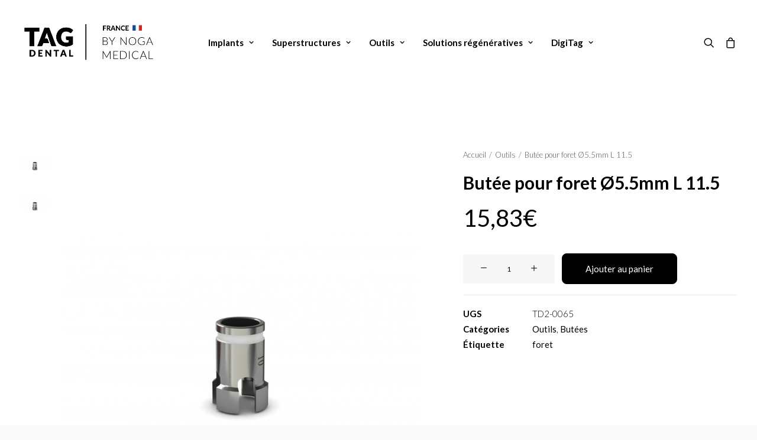

--- FILE ---
content_type: text/html; charset=UTF-8
request_url: https://tag-dental-france.fr/produit/butee-pour-foret-o55mm-l-115/
body_size: 21764
content:
<!DOCTYPE html>
<html class="no-touch" lang="fr-FR" xmlns="http://www.w3.org/1999/xhtml">
<head>
<meta http-equiv="Content-Type" content="text/html; charset=UTF-8">
<meta name="viewport" content="width=device-width, initial-scale=1">
<link rel="profile" href="https://gmpg.org/xfn/11">
<link rel="pingback" href="https://tag-dental-france.fr/xmlrpc.php">
<meta name='robots' content='index, follow, max-image-preview:large, max-snippet:-1, max-video-preview:-1' />
	<style>img:is([sizes="auto" i], [sizes^="auto," i]) { contain-intrinsic-size: 3000px 1500px }</style>
	<script>window._wca = window._wca || [];</script>

	<!-- This site is optimized with the Yoast SEO plugin v25.9 - https://yoast.com/wordpress/plugins/seo/ -->
	<title>Butée pour foret Ø5.5mm L 11.5 | TAG DENTAL FRANCE</title>
	<link rel="canonical" href="https://tag-dental-france.fr/produit/butee-pour-foret-o55mm-l-115/" />
	<meta property="og:locale" content="fr_FR" />
	<meta property="og:type" content="article" />
	<meta property="og:title" content="Butée pour foret Ø5.5mm L 11.5 | TAG DENTAL FRANCE" />
	<meta property="og:url" content="https://tag-dental-france.fr/produit/butee-pour-foret-o55mm-l-115/" />
	<meta property="og:site_name" content="TAG DENTAL FRANCE" />
	<meta property="article:publisher" content="https://fr-fr.facebook.com/TagDentalFrance/" />
	<meta property="article:modified_time" content="2018-10-25T09:31:09+00:00" />
	<meta property="og:image" content="https://tag-dental-france.fr/wp-content/uploads/2016/04/192-thickbox_default-Drill-stopper-O5.5mm-L-11.5.jpg" />
	<meta property="og:image:width" content="800" />
	<meta property="og:image:height" content="800" />
	<meta property="og:image:type" content="image/jpeg" />
	<meta name="twitter:card" content="summary_large_image" />
	<script type="application/ld+json" class="yoast-schema-graph">{"@context":"https://schema.org","@graph":[{"@type":"WebPage","@id":"https://tag-dental-france.fr/produit/butee-pour-foret-o55mm-l-115/","url":"https://tag-dental-france.fr/produit/butee-pour-foret-o55mm-l-115/","name":"Butée pour foret Ø5.5mm L 11.5 | TAG DENTAL FRANCE","isPartOf":{"@id":"https://tag-dental-france.fr/#website"},"primaryImageOfPage":{"@id":"https://tag-dental-france.fr/produit/butee-pour-foret-o55mm-l-115/#primaryimage"},"image":{"@id":"https://tag-dental-france.fr/produit/butee-pour-foret-o55mm-l-115/#primaryimage"},"thumbnailUrl":"https://tag-dental-france.fr/wp-content/uploads/2016/04/192-thickbox_default-Drill-stopper-O5.5mm-L-11.5.jpg","datePublished":"2016-04-10T16:09:06+00:00","dateModified":"2018-10-25T09:31:09+00:00","breadcrumb":{"@id":"https://tag-dental-france.fr/produit/butee-pour-foret-o55mm-l-115/#breadcrumb"},"inLanguage":"fr-FR","potentialAction":[{"@type":"ReadAction","target":["https://tag-dental-france.fr/produit/butee-pour-foret-o55mm-l-115/"]}]},{"@type":"ImageObject","inLanguage":"fr-FR","@id":"https://tag-dental-france.fr/produit/butee-pour-foret-o55mm-l-115/#primaryimage","url":"https://tag-dental-france.fr/wp-content/uploads/2016/04/192-thickbox_default-Drill-stopper-O5.5mm-L-11.5.jpg","contentUrl":"https://tag-dental-france.fr/wp-content/uploads/2016/04/192-thickbox_default-Drill-stopper-O5.5mm-L-11.5.jpg","width":800,"height":800,"caption":"Drill stopper Ø5.5mm L 11.5"},{"@type":"BreadcrumbList","@id":"https://tag-dental-france.fr/produit/butee-pour-foret-o55mm-l-115/#breadcrumb","itemListElement":[{"@type":"ListItem","position":1,"name":"Accueil","item":"https://tag-dental-france.fr/"},{"@type":"ListItem","position":2,"name":"Produits","item":"https://tag-dental-france.fr/shop/"},{"@type":"ListItem","position":3,"name":"Butée pour foret Ø5.5mm L 11.5"}]},{"@type":"WebSite","@id":"https://tag-dental-france.fr/#website","url":"https://tag-dental-france.fr/","name":"TAG DENTAL FRANCE","description":"Le spécialiste de l&#039;implant dentaire","publisher":{"@id":"https://tag-dental-france.fr/#organization"},"potentialAction":[{"@type":"SearchAction","target":{"@type":"EntryPoint","urlTemplate":"https://tag-dental-france.fr/?s={search_term_string}"},"query-input":{"@type":"PropertyValueSpecification","valueRequired":true,"valueName":"search_term_string"}}],"inLanguage":"fr-FR"},{"@type":"Organization","@id":"https://tag-dental-france.fr/#organization","name":"TAG DENTAL FRANCE","url":"https://tag-dental-france.fr/","logo":{"@type":"ImageObject","inLanguage":"fr-FR","@id":"https://tag-dental-france.fr/#/schema/logo/image/","url":"https://tag-dental-france.fr/wp-content/uploads/2023/04/tag-noir-logo.png","contentUrl":"https://tag-dental-france.fr/wp-content/uploads/2023/04/tag-noir-logo.png","width":1666,"height":1666,"caption":"TAG DENTAL FRANCE"},"image":{"@id":"https://tag-dental-france.fr/#/schema/logo/image/"},"sameAs":["https://fr-fr.facebook.com/TagDentalFrance/"]}]}</script>
	<!-- / Yoast SEO plugin. -->


<link rel='dns-prefetch' href='//stats.wp.com' />
<link rel='dns-prefetch' href='//www.googletagmanager.com' />
<link rel='dns-prefetch' href='//fonts.googleapis.com' />
<link rel="alternate" type="application/rss+xml" title="TAG DENTAL FRANCE &raquo; Flux" href="https://tag-dental-france.fr/feed/" />
<link rel="alternate" type="application/rss+xml" title="TAG DENTAL FRANCE &raquo; Flux des commentaires" href="https://tag-dental-france.fr/comments/feed/" />
<script type="text/javascript">
/* <![CDATA[ */
window._wpemojiSettings = {"baseUrl":"https:\/\/s.w.org\/images\/core\/emoji\/16.0.1\/72x72\/","ext":".png","svgUrl":"https:\/\/s.w.org\/images\/core\/emoji\/16.0.1\/svg\/","svgExt":".svg","source":{"concatemoji":"https:\/\/tag-dental-france.fr\/wp-includes\/js\/wp-emoji-release.min.js?ver=6.8.3"}};
/*! This file is auto-generated */
!function(s,n){var o,i,e;function c(e){try{var t={supportTests:e,timestamp:(new Date).valueOf()};sessionStorage.setItem(o,JSON.stringify(t))}catch(e){}}function p(e,t,n){e.clearRect(0,0,e.canvas.width,e.canvas.height),e.fillText(t,0,0);var t=new Uint32Array(e.getImageData(0,0,e.canvas.width,e.canvas.height).data),a=(e.clearRect(0,0,e.canvas.width,e.canvas.height),e.fillText(n,0,0),new Uint32Array(e.getImageData(0,0,e.canvas.width,e.canvas.height).data));return t.every(function(e,t){return e===a[t]})}function u(e,t){e.clearRect(0,0,e.canvas.width,e.canvas.height),e.fillText(t,0,0);for(var n=e.getImageData(16,16,1,1),a=0;a<n.data.length;a++)if(0!==n.data[a])return!1;return!0}function f(e,t,n,a){switch(t){case"flag":return n(e,"\ud83c\udff3\ufe0f\u200d\u26a7\ufe0f","\ud83c\udff3\ufe0f\u200b\u26a7\ufe0f")?!1:!n(e,"\ud83c\udde8\ud83c\uddf6","\ud83c\udde8\u200b\ud83c\uddf6")&&!n(e,"\ud83c\udff4\udb40\udc67\udb40\udc62\udb40\udc65\udb40\udc6e\udb40\udc67\udb40\udc7f","\ud83c\udff4\u200b\udb40\udc67\u200b\udb40\udc62\u200b\udb40\udc65\u200b\udb40\udc6e\u200b\udb40\udc67\u200b\udb40\udc7f");case"emoji":return!a(e,"\ud83e\udedf")}return!1}function g(e,t,n,a){var r="undefined"!=typeof WorkerGlobalScope&&self instanceof WorkerGlobalScope?new OffscreenCanvas(300,150):s.createElement("canvas"),o=r.getContext("2d",{willReadFrequently:!0}),i=(o.textBaseline="top",o.font="600 32px Arial",{});return e.forEach(function(e){i[e]=t(o,e,n,a)}),i}function t(e){var t=s.createElement("script");t.src=e,t.defer=!0,s.head.appendChild(t)}"undefined"!=typeof Promise&&(o="wpEmojiSettingsSupports",i=["flag","emoji"],n.supports={everything:!0,everythingExceptFlag:!0},e=new Promise(function(e){s.addEventListener("DOMContentLoaded",e,{once:!0})}),new Promise(function(t){var n=function(){try{var e=JSON.parse(sessionStorage.getItem(o));if("object"==typeof e&&"number"==typeof e.timestamp&&(new Date).valueOf()<e.timestamp+604800&&"object"==typeof e.supportTests)return e.supportTests}catch(e){}return null}();if(!n){if("undefined"!=typeof Worker&&"undefined"!=typeof OffscreenCanvas&&"undefined"!=typeof URL&&URL.createObjectURL&&"undefined"!=typeof Blob)try{var e="postMessage("+g.toString()+"("+[JSON.stringify(i),f.toString(),p.toString(),u.toString()].join(",")+"));",a=new Blob([e],{type:"text/javascript"}),r=new Worker(URL.createObjectURL(a),{name:"wpTestEmojiSupports"});return void(r.onmessage=function(e){c(n=e.data),r.terminate(),t(n)})}catch(e){}c(n=g(i,f,p,u))}t(n)}).then(function(e){for(var t in e)n.supports[t]=e[t],n.supports.everything=n.supports.everything&&n.supports[t],"flag"!==t&&(n.supports.everythingExceptFlag=n.supports.everythingExceptFlag&&n.supports[t]);n.supports.everythingExceptFlag=n.supports.everythingExceptFlag&&!n.supports.flag,n.DOMReady=!1,n.readyCallback=function(){n.DOMReady=!0}}).then(function(){return e}).then(function(){var e;n.supports.everything||(n.readyCallback(),(e=n.source||{}).concatemoji?t(e.concatemoji):e.wpemoji&&e.twemoji&&(t(e.twemoji),t(e.wpemoji)))}))}((window,document),window._wpemojiSettings);
/* ]]> */
</script>
<link rel='stylesheet' id='dashicons-css' href='https://tag-dental-france.fr/wp-includes/css/dashicons.min.css?ver=6.8.3' type='text/css' media='all' />
<link rel='stylesheet' id='thickbox-css' href='https://tag-dental-france.fr/wp-includes/js/thickbox/thickbox.css?ver=6.8.3' type='text/css' media='all' />
<style id='wp-emoji-styles-inline-css' type='text/css'>

	img.wp-smiley, img.emoji {
		display: inline !important;
		border: none !important;
		box-shadow: none !important;
		height: 1em !important;
		width: 1em !important;
		margin: 0 0.07em !important;
		vertical-align: -0.1em !important;
		background: none !important;
		padding: 0 !important;
	}
</style>
<link rel='stylesheet' id='wp-block-library-css' href='https://tag-dental-france.fr/wp-includes/css/dist/block-library/style.min.css?ver=6.8.3' type='text/css' media='all' />
<style id='classic-theme-styles-inline-css' type='text/css'>
/*! This file is auto-generated */
.wp-block-button__link{color:#fff;background-color:#32373c;border-radius:9999px;box-shadow:none;text-decoration:none;padding:calc(.667em + 2px) calc(1.333em + 2px);font-size:1.125em}.wp-block-file__button{background:#32373c;color:#fff;text-decoration:none}
</style>
<style id='jetpack-sharing-buttons-style-inline-css' type='text/css'>
.jetpack-sharing-buttons__services-list{display:flex;flex-direction:row;flex-wrap:wrap;gap:0;list-style-type:none;margin:5px;padding:0}.jetpack-sharing-buttons__services-list.has-small-icon-size{font-size:12px}.jetpack-sharing-buttons__services-list.has-normal-icon-size{font-size:16px}.jetpack-sharing-buttons__services-list.has-large-icon-size{font-size:24px}.jetpack-sharing-buttons__services-list.has-huge-icon-size{font-size:36px}@media print{.jetpack-sharing-buttons__services-list{display:none!important}}.editor-styles-wrapper .wp-block-jetpack-sharing-buttons{gap:0;padding-inline-start:0}ul.jetpack-sharing-buttons__services-list.has-background{padding:1.25em 2.375em}
</style>
<style id='global-styles-inline-css' type='text/css'>
:root{--wp--preset--aspect-ratio--square: 1;--wp--preset--aspect-ratio--4-3: 4/3;--wp--preset--aspect-ratio--3-4: 3/4;--wp--preset--aspect-ratio--3-2: 3/2;--wp--preset--aspect-ratio--2-3: 2/3;--wp--preset--aspect-ratio--16-9: 16/9;--wp--preset--aspect-ratio--9-16: 9/16;--wp--preset--color--black: #000000;--wp--preset--color--cyan-bluish-gray: #abb8c3;--wp--preset--color--white: #ffffff;--wp--preset--color--pale-pink: #f78da7;--wp--preset--color--vivid-red: #cf2e2e;--wp--preset--color--luminous-vivid-orange: #ff6900;--wp--preset--color--luminous-vivid-amber: #fcb900;--wp--preset--color--light-green-cyan: #7bdcb5;--wp--preset--color--vivid-green-cyan: #00d084;--wp--preset--color--pale-cyan-blue: #8ed1fc;--wp--preset--color--vivid-cyan-blue: #0693e3;--wp--preset--color--vivid-purple: #9b51e0;--wp--preset--gradient--vivid-cyan-blue-to-vivid-purple: linear-gradient(135deg,rgba(6,147,227,1) 0%,rgb(155,81,224) 100%);--wp--preset--gradient--light-green-cyan-to-vivid-green-cyan: linear-gradient(135deg,rgb(122,220,180) 0%,rgb(0,208,130) 100%);--wp--preset--gradient--luminous-vivid-amber-to-luminous-vivid-orange: linear-gradient(135deg,rgba(252,185,0,1) 0%,rgba(255,105,0,1) 100%);--wp--preset--gradient--luminous-vivid-orange-to-vivid-red: linear-gradient(135deg,rgba(255,105,0,1) 0%,rgb(207,46,46) 100%);--wp--preset--gradient--very-light-gray-to-cyan-bluish-gray: linear-gradient(135deg,rgb(238,238,238) 0%,rgb(169,184,195) 100%);--wp--preset--gradient--cool-to-warm-spectrum: linear-gradient(135deg,rgb(74,234,220) 0%,rgb(151,120,209) 20%,rgb(207,42,186) 40%,rgb(238,44,130) 60%,rgb(251,105,98) 80%,rgb(254,248,76) 100%);--wp--preset--gradient--blush-light-purple: linear-gradient(135deg,rgb(255,206,236) 0%,rgb(152,150,240) 100%);--wp--preset--gradient--blush-bordeaux: linear-gradient(135deg,rgb(254,205,165) 0%,rgb(254,45,45) 50%,rgb(107,0,62) 100%);--wp--preset--gradient--luminous-dusk: linear-gradient(135deg,rgb(255,203,112) 0%,rgb(199,81,192) 50%,rgb(65,88,208) 100%);--wp--preset--gradient--pale-ocean: linear-gradient(135deg,rgb(255,245,203) 0%,rgb(182,227,212) 50%,rgb(51,167,181) 100%);--wp--preset--gradient--electric-grass: linear-gradient(135deg,rgb(202,248,128) 0%,rgb(113,206,126) 100%);--wp--preset--gradient--midnight: linear-gradient(135deg,rgb(2,3,129) 0%,rgb(40,116,252) 100%);--wp--preset--font-size--small: 13px;--wp--preset--font-size--medium: 20px;--wp--preset--font-size--large: 36px;--wp--preset--font-size--x-large: 42px;--wp--preset--spacing--20: 0.44rem;--wp--preset--spacing--30: 0.67rem;--wp--preset--spacing--40: 1rem;--wp--preset--spacing--50: 1.5rem;--wp--preset--spacing--60: 2.25rem;--wp--preset--spacing--70: 3.38rem;--wp--preset--spacing--80: 5.06rem;--wp--preset--shadow--natural: 6px 6px 9px rgba(0, 0, 0, 0.2);--wp--preset--shadow--deep: 12px 12px 50px rgba(0, 0, 0, 0.4);--wp--preset--shadow--sharp: 6px 6px 0px rgba(0, 0, 0, 0.2);--wp--preset--shadow--outlined: 6px 6px 0px -3px rgba(255, 255, 255, 1), 6px 6px rgba(0, 0, 0, 1);--wp--preset--shadow--crisp: 6px 6px 0px rgba(0, 0, 0, 1);}:where(.is-layout-flex){gap: 0.5em;}:where(.is-layout-grid){gap: 0.5em;}body .is-layout-flex{display: flex;}.is-layout-flex{flex-wrap: wrap;align-items: center;}.is-layout-flex > :is(*, div){margin: 0;}body .is-layout-grid{display: grid;}.is-layout-grid > :is(*, div){margin: 0;}:where(.wp-block-columns.is-layout-flex){gap: 2em;}:where(.wp-block-columns.is-layout-grid){gap: 2em;}:where(.wp-block-post-template.is-layout-flex){gap: 1.25em;}:where(.wp-block-post-template.is-layout-grid){gap: 1.25em;}.has-black-color{color: var(--wp--preset--color--black) !important;}.has-cyan-bluish-gray-color{color: var(--wp--preset--color--cyan-bluish-gray) !important;}.has-white-color{color: var(--wp--preset--color--white) !important;}.has-pale-pink-color{color: var(--wp--preset--color--pale-pink) !important;}.has-vivid-red-color{color: var(--wp--preset--color--vivid-red) !important;}.has-luminous-vivid-orange-color{color: var(--wp--preset--color--luminous-vivid-orange) !important;}.has-luminous-vivid-amber-color{color: var(--wp--preset--color--luminous-vivid-amber) !important;}.has-light-green-cyan-color{color: var(--wp--preset--color--light-green-cyan) !important;}.has-vivid-green-cyan-color{color: var(--wp--preset--color--vivid-green-cyan) !important;}.has-pale-cyan-blue-color{color: var(--wp--preset--color--pale-cyan-blue) !important;}.has-vivid-cyan-blue-color{color: var(--wp--preset--color--vivid-cyan-blue) !important;}.has-vivid-purple-color{color: var(--wp--preset--color--vivid-purple) !important;}.has-black-background-color{background-color: var(--wp--preset--color--black) !important;}.has-cyan-bluish-gray-background-color{background-color: var(--wp--preset--color--cyan-bluish-gray) !important;}.has-white-background-color{background-color: var(--wp--preset--color--white) !important;}.has-pale-pink-background-color{background-color: var(--wp--preset--color--pale-pink) !important;}.has-vivid-red-background-color{background-color: var(--wp--preset--color--vivid-red) !important;}.has-luminous-vivid-orange-background-color{background-color: var(--wp--preset--color--luminous-vivid-orange) !important;}.has-luminous-vivid-amber-background-color{background-color: var(--wp--preset--color--luminous-vivid-amber) !important;}.has-light-green-cyan-background-color{background-color: var(--wp--preset--color--light-green-cyan) !important;}.has-vivid-green-cyan-background-color{background-color: var(--wp--preset--color--vivid-green-cyan) !important;}.has-pale-cyan-blue-background-color{background-color: var(--wp--preset--color--pale-cyan-blue) !important;}.has-vivid-cyan-blue-background-color{background-color: var(--wp--preset--color--vivid-cyan-blue) !important;}.has-vivid-purple-background-color{background-color: var(--wp--preset--color--vivid-purple) !important;}.has-black-border-color{border-color: var(--wp--preset--color--black) !important;}.has-cyan-bluish-gray-border-color{border-color: var(--wp--preset--color--cyan-bluish-gray) !important;}.has-white-border-color{border-color: var(--wp--preset--color--white) !important;}.has-pale-pink-border-color{border-color: var(--wp--preset--color--pale-pink) !important;}.has-vivid-red-border-color{border-color: var(--wp--preset--color--vivid-red) !important;}.has-luminous-vivid-orange-border-color{border-color: var(--wp--preset--color--luminous-vivid-orange) !important;}.has-luminous-vivid-amber-border-color{border-color: var(--wp--preset--color--luminous-vivid-amber) !important;}.has-light-green-cyan-border-color{border-color: var(--wp--preset--color--light-green-cyan) !important;}.has-vivid-green-cyan-border-color{border-color: var(--wp--preset--color--vivid-green-cyan) !important;}.has-pale-cyan-blue-border-color{border-color: var(--wp--preset--color--pale-cyan-blue) !important;}.has-vivid-cyan-blue-border-color{border-color: var(--wp--preset--color--vivid-cyan-blue) !important;}.has-vivid-purple-border-color{border-color: var(--wp--preset--color--vivid-purple) !important;}.has-vivid-cyan-blue-to-vivid-purple-gradient-background{background: var(--wp--preset--gradient--vivid-cyan-blue-to-vivid-purple) !important;}.has-light-green-cyan-to-vivid-green-cyan-gradient-background{background: var(--wp--preset--gradient--light-green-cyan-to-vivid-green-cyan) !important;}.has-luminous-vivid-amber-to-luminous-vivid-orange-gradient-background{background: var(--wp--preset--gradient--luminous-vivid-amber-to-luminous-vivid-orange) !important;}.has-luminous-vivid-orange-to-vivid-red-gradient-background{background: var(--wp--preset--gradient--luminous-vivid-orange-to-vivid-red) !important;}.has-very-light-gray-to-cyan-bluish-gray-gradient-background{background: var(--wp--preset--gradient--very-light-gray-to-cyan-bluish-gray) !important;}.has-cool-to-warm-spectrum-gradient-background{background: var(--wp--preset--gradient--cool-to-warm-spectrum) !important;}.has-blush-light-purple-gradient-background{background: var(--wp--preset--gradient--blush-light-purple) !important;}.has-blush-bordeaux-gradient-background{background: var(--wp--preset--gradient--blush-bordeaux) !important;}.has-luminous-dusk-gradient-background{background: var(--wp--preset--gradient--luminous-dusk) !important;}.has-pale-ocean-gradient-background{background: var(--wp--preset--gradient--pale-ocean) !important;}.has-electric-grass-gradient-background{background: var(--wp--preset--gradient--electric-grass) !important;}.has-midnight-gradient-background{background: var(--wp--preset--gradient--midnight) !important;}.has-small-font-size{font-size: var(--wp--preset--font-size--small) !important;}.has-medium-font-size{font-size: var(--wp--preset--font-size--medium) !important;}.has-large-font-size{font-size: var(--wp--preset--font-size--large) !important;}.has-x-large-font-size{font-size: var(--wp--preset--font-size--x-large) !important;}
:where(.wp-block-post-template.is-layout-flex){gap: 1.25em;}:where(.wp-block-post-template.is-layout-grid){gap: 1.25em;}
:where(.wp-block-columns.is-layout-flex){gap: 2em;}:where(.wp-block-columns.is-layout-grid){gap: 2em;}
:root :where(.wp-block-pullquote){font-size: 1.5em;line-height: 1.6;}
</style>
<link rel='stylesheet' id='contact-form-7-css' href='https://tag-dental-france.fr/wp-content/plugins/contact-form-7/includes/css/styles.css?ver=6.1.1' type='text/css' media='all' />
<link rel='stylesheet' id='eh-style-css' href='https://tag-dental-france.fr/wp-content/plugins/payment-gateway-stripe-and-woocommerce-integration/assets/css/eh-style.css?ver=5.0.6' type='text/css' media='all' />
<link rel='stylesheet' id='uncodefont-google-css' href='//fonts.googleapis.com/css?family=Lato%3A100%2C100italic%2C300%2C300italic%2Cregular%2Citalic%2C700%2C700italic%2C900%2C900italic&#038;subset=latin%2Clatin-ext&#038;ver=2.9.4.4' type='text/css' media='all' />
<style id='woocommerce-inline-inline-css' type='text/css'>
.woocommerce form .form-row .required { visibility: visible; }
</style>
<link rel='stylesheet' id='aws-style-css' href='https://tag-dental-france.fr/wp-content/plugins/advanced-woo-search/assets/css/common.min.css?ver=3.44' type='text/css' media='all' />
<link rel='stylesheet' id='brands-styles-css' href='https://tag-dental-france.fr/wp-content/plugins/woocommerce/assets/css/brands.css?ver=10.1.3' type='text/css' media='all' />
<link rel='stylesheet' id='uncode-style-css' href='https://tag-dental-france.fr/wp-content/themes/uncode/library/css/style.css?ver=10061053' type='text/css' media='all' />
<style id='uncode-style-inline-css' type='text/css'>

@media (max-width: 959px) { .navbar-brand > * { height: 70px !important;}}
@media (min-width: 960px) { .limit-width { max-width: 1404px; margin: auto;}}
#changer-back-color { transition: background-color 1000ms cubic-bezier(0.25, 1, 0.5, 1) !important; } #changer-back-color > div { transition: opacity 1000ms cubic-bezier(0.25, 1, 0.5, 1) !important; } body.bg-changer-init.disable-hover .main-wrapper .style-light,  body.bg-changer-init.disable-hover .main-wrapper .style-light h1,  body.bg-changer-init.disable-hover .main-wrapper .style-light h2, body.bg-changer-init.disable-hover .main-wrapper .style-light h3, body.bg-changer-init.disable-hover .main-wrapper .style-light h4, body.bg-changer-init.disable-hover .main-wrapper .style-light h5, body.bg-changer-init.disable-hover .main-wrapper .style-light h6, body.bg-changer-init.disable-hover .main-wrapper .style-light a, body.bg-changer-init.disable-hover .main-wrapper .style-dark, body.bg-changer-init.disable-hover .main-wrapper .style-dark h1, body.bg-changer-init.disable-hover .main-wrapper .style-dark h2, body.bg-changer-init.disable-hover .main-wrapper .style-dark h3, body.bg-changer-init.disable-hover .main-wrapper .style-dark h4, body.bg-changer-init.disable-hover .main-wrapper .style-dark h5, body.bg-changer-init.disable-hover .main-wrapper .style-dark h6, body.bg-changer-init.disable-hover .main-wrapper .style-dark a { transition: color 1000ms cubic-bezier(0.25, 1, 0.5, 1) !important; }
</style>
<link rel='stylesheet' id='uncode-woocommerce-css' href='https://tag-dental-france.fr/wp-content/themes/uncode/library/css/woocommerce.css?ver=10061053' type='text/css' media='all' />
<link rel='stylesheet' id='uncode-icons-css' href='https://tag-dental-france.fr/wp-content/themes/uncode/library/css/uncode-icons.css?ver=10061053' type='text/css' media='all' />
<link rel='stylesheet' id='uncode-custom-style-css' href='https://tag-dental-france.fr/wp-content/themes/uncode/library/css/style-custom.css?ver=10061053' type='text/css' media='all' />
<style id='uncode-custom-style-inline-css' type='text/css'>
.btn-sep_color-138125 { color:#ffffff !important; background-color:#d9d9d9 !important; border-color:#d9d9d9 !important; }.btn-sep_color-138125:not(.btn-hover-nobg):not(.icon-animated):hover, .btn-sep_color-138125:not(.btn-hover-nobg):not(.icon-animated):focus, .btn-sep_color-138125:not(.btn-hover-nobg):not(.icon-animated):active { background-color:transparent !important; border-color:#d9d9d9 !important;}.btn-sep_color-138125.btn-flat:not(.btn-hover-nobg):hover, .btn-sep_color-138125.btn-flat:not(.btn-hover-nobg):focus, .btn-sep_color-138125.btn-flat:active { background-color:#cccccc !important; border-color:#cccccc !important;}.btn-sep_color-138125:not(.btn-flat):not(.btn-hover-nobg):not(.icon-animated):not(.btn-text-skin):hover, .btn-sep_color-138125:not(.btn-flat):not(.btn-hover-nobg):not(.icon-animated):not(.btn-text-skin):focus, .btn-sep_color-138125:not(.btn-flat):not(.btn-hover-nobg):not(.icon-animated):not(.btn-text-skin):active { color:#d9d9d9 !important; }.btn-sep_color-138125.btn-outline { background-color:transparent !important; border-color:#d9d9d9 !important; }.btn-sep_color-138125.btn-outline:not(.btn-text-skin) { color:#d9d9d9 !important; }.btn-sep_color-138125.btn-outline:not(.btn-hover-nobg):hover, .btn-sep_color-138125.btn-outline:not(.btn-hover-nobg):focus, btn-sep_color-138125.btn-outline:active { background-color:#d9d9d9 !important; border-color:#d9d9d9 !important; }.btn-sep_color-138125.btn-outline:not(.btn-hover-nobg):not(.btn-text-skin):not(.icon-animated):hover, .btn-sep_color-138125.btn-outline:not(.btn-hover-nobg):not(.btn-text-skin):not(.icon-animated):focus, btn-sep_color-138125.btn-outline:active { color:#ffffff !important; }.style-light .btn-sep_color-138125.btn-text-skin.btn-outline, .style-light .btn-sep_color-138125.btn-text-skin:not(.btn-outline):hover, .style-light .btn-sep_color-138125.btn-text-skin:not(.btn-outline):focus, .style-light .btn-sep_color-138125.btn-text-skin:not(.btn-outline):active { color:#000000 !important; }.style-light .btn-sep_color-138125.btn-text-skin.btn-outline:hover, .style-light .btn-sep_color-138125.btn-text-skin.btn-outline:focus, .style-light .btn-sep_color-138125.btn-text-skin.btn-outline:active { color:#ffffff !important; }.style-light .style-dark .btn-sep_color-138125.btn-text-skin.btn-outline, .style-light .style-dark .btn-sep_color-138125.btn-text-skin:not(.btn-outline):hover, .style-light .style-dark .btn-sep_color-138125.btn-text-skin:not(.btn-outline):focus, .style-light .style-dark .btn-sep_color-138125.btn-text-skin:not(.btn-outline):active { color:#ffffff !important; }.style-light .style-dark .btn-sep_color-138125.btn-text-skin.btn-outline:hover, .style-light .style-dark .btn-sep_color-138125.btn-text-skin.btn-outline:focus, .style-light .style-dark .btn-sep_color-138125.btn-text-skin.btn-outline:active { color:#000000 !important; }.border-sep_color-138125-color { border-color:#d9d9d9 !important; }
.rose {color:#ed2891;}.submenu-light .menu-horizontal .menu-smart ul {box-shadow:0 0 9px rgba(0,0,0,0.06);}div.product div.images img{box-shadow:0 0 9px rgba(0,0,0,0.06);}.type-product h1{font-size:30px !important;}.type-product span.woocommerce-Price-amount.amount{font-weight:400 !important;}button.btn.btn-custom-typo.font-weight-500.text-initial.no-letterspace.border-width-0.btn-default.btn-no-scale.btn-icon-left.add_to_cart_button.single_add_to_cart_button.button.alt.btn.product_type_simple.wp-element-button,a.checkout-button.\31 .btn-default.btn-block.btn.alt.wc-forward{background-color:#ed2891 !important;color:#fff !important;font-weight:600 !important;border:1px solid #ed2891 !important;}button.btn.btn-custom-typo.font-weight-500.text-initial.no-letterspace.border-width-0.btn-default.btn-no-scale.btn-icon-left.add_to_cart_button.single_add_to_cart_button.button.alt.btn.product_type_simple.wp-element-button:hover, a.checkout-button.\31 .btn-default.btn-block.btn.alt.wc-forward:hover{background-color:transparent !important;color:#ed2891 !important;border:1px solid #ed2891 !important;}.unshadow-std, .uncell.unshadow-std, .uncont.unshadow-std, .tmb-shadowed-std.tmb-shadowed:not(.tmb-no-bg).tmb > .t-inside, .tmb-media-shadowed-std.tmb-shadowed:not(.tmb-no-bg).tmb > .t-inside, .tmb-shadowed-std.tmb-shadowed.tmb-no-bg.tmb > .t-inside .t-entry-visual, .tmb-media-shadowed-std.tmb-shadowed.tmb-no-bg.tmb > .t-inside .t-entry-visual, .tmb-shadowed-hover-std.tmb-shadowed.tmb-shadowed-hover.tmb-no-bg:hover.tmb > .t-inside .t-entry-visual, .tmb-media-shadowed-std.tmb-media-shadowed.tmb .t-entry-visual, .tmb-shadowed-std.tmb-shadowed:not(.tmb-no-bg).t-entry-drop:not(.drop-parent) img, .tmb-shadowed-std.tmb-shadowed:not(.tmb-no-bg).t-entry-drop:not(.drop-parent) video, .tmb-shadowed-std.tmb-shadowed:not(.tmb-no-bg).t-entry-drop:not(.drop-parent) iframe, .tmb-media-shadowed-std.tmb-shadowed:not(.tmb-no-bg).t-entry-drop:not(.drop-parent) img, .tmb-media-shadowed-std.tmb-shadowed:not(.tmb-no-bg).t-entry-drop:not(.drop-parent) video, .tmb-media-shadowed-std.tmb-shadowed:not(.tmb-no-bg).t-entry-drop:not(.drop-parent) iframe, .menu-dd-shadow-std.menu-horizontal .menu-smart > li.menu-item > ul, .menu-dd-shadow-std.menu-horizontal .menu-smart > li.menu-item:not(.mega-menu) > ul ul, .menu-dd-shadow-std.menu-horizontal .menu-smart > li.menu-item > .vc_row, #masthead .overlay-search.menu-dd-shadow-std, .uncell.tmb-media-shadowed-std.tmb-media-shadowed.tmb .t-entry-visual, .uncont.tmb-media-shadowed-std.tmb-media-shadowed.tmb .t-entry-visual{box-shadow:0 0 9px rgba(0,0,0,0.06) !important;}input.search-field.form-fluid.no-livesearch {color:#fff;}.grecaptcha-badge {visibility:hidden;}.aws-container .aws-search-field {color:#000;font-size:16px;height:65px;border-radius:5px !important;margin-left:auto !important;margin-right:auto !important;}.overlay.overlay-search .search-container form{margin-left:auto;margin-right:auto;}.search-container .aws-container .aws-search-field { color:#fff;}
</style>
<link rel='stylesheet' id='child-style-css' href='https://tag-dental-france.fr/wp-content/themes/uncode-child/style.css?ver=1012762298' type='text/css' media='all' />
<script type="text/javascript" src="https://tag-dental-france.fr/wp-includes/js/jquery/jquery.min.js?ver=3.7.1" id="jquery-core-js"></script>
<script type="text/javascript" src="https://tag-dental-france.fr/wp-includes/js/jquery/jquery-migrate.min.js?ver=3.4.1" id="jquery-migrate-js"></script>
<script type="text/javascript" src="https://tag-dental-france.fr/wp-content/plugins/woocommerce/assets/js/jquery-blockui/jquery.blockUI.min.js?ver=2.7.0-wc.10.1.3" id="jquery-blockui-js" data-wp-strategy="defer"></script>
<script type="text/javascript" id="wc-add-to-cart-js-extra">
/* <![CDATA[ */
var wc_add_to_cart_params = {"ajax_url":"\/wp-admin\/admin-ajax.php","wc_ajax_url":"\/?wc-ajax=%%endpoint%%","i18n_view_cart":"Voir le panier","cart_url":"https:\/\/tag-dental-france.fr\/votre-panier\/","is_cart":"","cart_redirect_after_add":"no"};
/* ]]> */
</script>
<script type="text/javascript" src="https://tag-dental-france.fr/wp-content/plugins/woocommerce/assets/js/frontend/add-to-cart.min.js?ver=10.1.3" id="wc-add-to-cart-js" data-wp-strategy="defer"></script>
<script type="text/javascript" src="https://tag-dental-france.fr/wp-content/plugins/woocommerce/assets/js/zoom/jquery.zoom.min.js?ver=1.7.21-wc.10.1.3" id="zoom-js" defer="defer" data-wp-strategy="defer"></script>
<script type="text/javascript" src="https://tag-dental-france.fr/wp-content/plugins/woocommerce/assets/js/flexslider/jquery.flexslider.min.js?ver=2.7.2-wc.10.1.3" id="flexslider-js" defer="defer" data-wp-strategy="defer"></script>
<script type="text/javascript" id="wc-single-product-js-extra">
/* <![CDATA[ */
var wc_single_product_params = {"i18n_required_rating_text":"Veuillez s\u00e9lectionner une note","i18n_rating_options":["1\u00a0\u00e9toile sur 5","2\u00a0\u00e9toiles sur 5","3\u00a0\u00e9toiles sur 5","4\u00a0\u00e9toiles sur 5","5\u00a0\u00e9toiles sur 5"],"i18n_product_gallery_trigger_text":"Voir la galerie d\u2019images en plein \u00e9cran","review_rating_required":"yes","flexslider":{"rtl":false,"animation":"slide","smoothHeight":true,"directionNav":false,"controlNav":"thumbnails","slideshow":false,"animationSpeed":500,"animationLoop":false,"allowOneSlide":false},"zoom_enabled":"1","zoom_options":[],"photoswipe_enabled":"","photoswipe_options":{"shareEl":false,"closeOnScroll":false,"history":false,"hideAnimationDuration":0,"showAnimationDuration":0},"flexslider_enabled":""};
/* ]]> */
</script>
<script type="text/javascript" src="https://tag-dental-france.fr/wp-content/plugins/woocommerce/assets/js/frontend/single-product.min.js?ver=10.1.3" id="wc-single-product-js" defer="defer" data-wp-strategy="defer"></script>
<script type="text/javascript" src="https://tag-dental-france.fr/wp-content/plugins/woocommerce/assets/js/js-cookie/js.cookie.min.js?ver=2.1.4-wc.10.1.3" id="js-cookie-js" data-wp-strategy="defer"></script>
<script type="text/javascript" id="woocommerce-js-extra">
/* <![CDATA[ */
var woocommerce_params = {"ajax_url":"\/wp-admin\/admin-ajax.php","wc_ajax_url":"\/?wc-ajax=%%endpoint%%","i18n_password_show":"Afficher le mot de passe","i18n_password_hide":"Masquer le mot de passe"};
/* ]]> */
</script>
<script type="text/javascript" src="https://tag-dental-france.fr/wp-content/plugins/woocommerce/assets/js/frontend/woocommerce.min.js?ver=10.1.3" id="woocommerce-js" defer="defer" data-wp-strategy="defer"></script>
<script type="text/javascript" src="https://tag-dental-france.fr/wp-content/plugins/uncode-js_composer/assets/js/vendors/woocommerce-add-to-cart.js?ver=8.5" id="vc_woocommerce-add-to-cart-js-js"></script>
<script type="text/javascript" src="https://stats.wp.com/s-202605.js" id="woocommerce-analytics-js" defer="defer" data-wp-strategy="defer"></script>
<script type="text/javascript" id="uncode-init-js-extra">
/* <![CDATA[ */
var SiteParameters = {"days":"jours","hours":"heures","minutes":"minutes","seconds":"secondes","constant_scroll":"on","scroll_speed":"2","parallax_factor":"0.25","loading":"Chargement...","slide_name":"slide","slide_footer":"footer","ajax_url":"https:\/\/tag-dental-france.fr\/wp-admin\/admin-ajax.php","nonce_adaptive_images":"69aca42147","nonce_srcset_async":"802c65c239","enable_debug":"","block_mobile_videos":"","is_frontend_editor":"","main_width":["1400","px"],"mobile_parallax_allowed":"","listen_for_screen_update":"1","wireframes_plugin_active":"1","sticky_elements":"off","resize_quality":"90","register_metadata":"","bg_changer_time":"1000","update_wc_fragments":"1","optimize_shortpixel_image":"","menu_mobile_offcanvas_gap":"45","custom_cursor_selector":"[href], .trigger-overlay, .owl-next, .owl-prev, .owl-dot, input[type=\"submit\"], input[type=\"checkbox\"], button[type=\"submit\"], a[class^=\"ilightbox\"], .ilightbox-thumbnail, .ilightbox-prev, .ilightbox-next, .overlay-close, .unmodal-close, .qty-inset > span, .share-button li, .uncode-post-titles .tmb.tmb-click-area, .btn-link, .tmb-click-row .t-inside, .lg-outer button, .lg-thumb img, a[data-lbox], .uncode-close-offcanvas-overlay, .uncode-nav-next, .uncode-nav-prev, .uncode-nav-index","mobile_parallax_animation":"","lbox_enhanced":"1","native_media_player":"","vimeoPlayerParams":"?autoplay=0","ajax_filter_key_search":"key","ajax_filter_key_unfilter":"unfilter","index_pagination_disable_scroll":"","index_pagination_scroll_to":"","uncode_wc_popup_cart_qty":"","disable_hover_hack":"","uncode_nocookie":"","menuHideOnClick":"1","smoothScroll":"","smoothScrollDisableHover":"","smoothScrollQuery":"960","uncode_force_onepage_dots":"","uncode_smooth_scroll_safe":"","uncode_lb_add_galleries":", .gallery","uncode_lb_add_items":", .gallery .gallery-item a","uncode_prev_label":"Previous","uncode_next_label":"Suivant","uncode_slide_label":"Slide","uncode_share_label":"Share on %","uncode_has_ligatures":"","uncode_is_accessible":"","uncode_carousel_itemSelector":"*:not(.hidden)","uncode_limit_width":"1404px"};
/* ]]> */
</script>
<script type="text/javascript" src="https://tag-dental-france.fr/wp-content/themes/uncode/library/js/init.js?ver=10061053" id="uncode-init-js"></script>

<!-- Extrait de code de la balise Google (gtag.js) ajouté par Site Kit -->
<!-- Extrait Google Analytics ajouté par Site Kit -->
<script type="text/javascript" src="https://www.googletagmanager.com/gtag/js?id=GT-MBNV6CF6" id="google_gtagjs-js" async></script>
<script type="text/javascript" id="google_gtagjs-js-after">
/* <![CDATA[ */
window.dataLayer = window.dataLayer || [];function gtag(){dataLayer.push(arguments);}
gtag("set","linker",{"domains":["tag-dental-france.fr"]});
gtag("js", new Date());
gtag("set", "developer_id.dZTNiMT", true);
gtag("config", "GT-MBNV6CF6");
/* ]]> */
</script>
<script></script><link rel="https://api.w.org/" href="https://tag-dental-france.fr/wp-json/" /><link rel="alternate" title="JSON" type="application/json" href="https://tag-dental-france.fr/wp-json/wp/v2/product/93" /><link rel="EditURI" type="application/rsd+xml" title="RSD" href="https://tag-dental-france.fr/xmlrpc.php?rsd" />
<meta name="generator" content="WordPress 6.8.3" />
<meta name="generator" content="WooCommerce 10.1.3" />
<link rel='shortlink' href='https://tag-dental-france.fr/?p=93' />
<link rel="alternate" title="oEmbed (JSON)" type="application/json+oembed" href="https://tag-dental-france.fr/wp-json/oembed/1.0/embed?url=https%3A%2F%2Ftag-dental-france.fr%2Fproduit%2Fbutee-pour-foret-o55mm-l-115%2F" />
<link rel="alternate" title="oEmbed (XML)" type="text/xml+oembed" href="https://tag-dental-france.fr/wp-json/oembed/1.0/embed?url=https%3A%2F%2Ftag-dental-france.fr%2Fproduit%2Fbutee-pour-foret-o55mm-l-115%2F&#038;format=xml" />
<meta name="generator" content="Site Kit by Google 1.161.0" />	<noscript><style>.woocommerce-product-gallery{ opacity: 1 !important; }</style></noscript>
	<link rel="icon" href="https://tag-dental-france.fr/wp-content/uploads/2023/04/cropped-tag-noir-logo-1-32x32.png" sizes="32x32" />
<link rel="icon" href="https://tag-dental-france.fr/wp-content/uploads/2023/04/cropped-tag-noir-logo-1-192x192.png" sizes="192x192" />
<link rel="apple-touch-icon" href="https://tag-dental-france.fr/wp-content/uploads/2023/04/cropped-tag-noir-logo-1-180x180.png" />
<meta name="msapplication-TileImage" content="https://tag-dental-france.fr/wp-content/uploads/2023/04/cropped-tag-noir-logo-1-270x270.png" />
<noscript><style> .wpb_animate_when_almost_visible { opacity: 1; }</style></noscript></head>
<body data-rsssl=1 class="wp-singular product-template-default single single-product postid-93 wp-theme-uncode wp-child-theme-uncode-child  style-color-365429-bg theme-uncode woocommerce woocommerce-page woocommerce-no-js hormenu-position-left hmenu hmenu-position-center header-full-width main-center-align textual-accent-color menu-sticky-mobile menu-mobile-centered wc-zoom-enabled mobile-parallax-not-allowed ilb-no-bounce unreg uncode-wc-single-product-slider-enabled uncode-btn-round qw-body-scroll-disabled no-qty-fx uncode-sidecart-mobile-disabled no-product-upsells wpb-js-composer js-comp-ver-8.5 vc_responsive" data-border="0">

			<div id="vh_layout_help"></div><div class="body-borders" data-border="0"><div class="top-border body-border-shadow"></div><div class="right-border body-border-shadow"></div><div class="bottom-border body-border-shadow"></div><div class="left-border body-border-shadow"></div><div class="top-border style-light-bg"></div><div class="right-border style-light-bg"></div><div class="bottom-border style-light-bg"></div><div class="left-border style-light-bg"></div></div>	<div class="box-wrapper">
		<div class="box-container">
		<script type="text/javascript" id="initBox">UNCODE.initBox();</script>
		<div class="menu-wrapper menu-sticky-mobile">
													
													<header id="masthead" class="navbar menu-primary menu-light submenu-light menu-transparent menu-add-padding style-light-original menu-absolute menu-with-logo">
														<div class="menu-container style-color-xsdn-bg menu-no-borders" role="navigation">
															<div class="row-menu limit-width">
																<div class="row-menu-inner">
																	<div id="logo-container-mobile" class="col-lg-0 logo-container middle">
																		<div id="main-logo" class="navbar-header style-light">
																			<a href="https://tag-dental-france.fr/" class="navbar-brand" data-minheight="20" aria-label="TAG DENTAL FRANCE"><div class="logo-image main-logo logo-skinnable" data-maxheight="90" style="height: 90px;"><img fetchpriority="high" decoding="async" src="https://tag-dental-france.fr/wp-content/uploads/2023/04/global-logo-template-Tag-1.png" alt="logo" width="474" height="179" class="img-responsive" /></div></a>
																		</div>
																		<div class="mmb-container"><div class="mobile-additional-icons"></div><div class="mobile-menu-button mobile-menu-button-light lines-button" aria-label="Toggle menu" role="button" tabindex="0"><span class="lines"><span></span></span></div></div>
																	</div>
																	<div class="col-lg-12 main-menu-container middle">
																		<div class="menu-horizontal ">
																			<div class="menu-horizontal-inner">
																				<div class="nav navbar-nav navbar-main navbar-nav-first"><ul id="menu-menu-tag-header" class="menu-primary-inner menu-smart sm" role="menu"><li role="menuitem"  id="menu-item-19787" class="menu-item menu-item-type-post_type menu-item-object-page menu-item-has-children menu-item-19787 dropdown menu-item-link"><a href="https://tag-dental-france.fr/nos-implants/" data-toggle="dropdown" class="dropdown-toggle" data-type="title">Implants<i class="fa fa-angle-down fa-dropdown"></i></a>
<ul role="menu" class="drop-menu">
	<li role="menuitem"  id="menu-item-709" class="menu-item menu-item-type-taxonomy menu-item-object-product_cat menu-item-709"><a href="https://tag-dental-france.fr/categorie-produit/implants/axis/">Axis<i class="fa fa-angle-right fa-dropdown"></i></a></li>
	<li role="menuitem"  id="menu-item-19850" class="menu-item menu-item-type-taxonomy menu-item-object-product_cat menu-item-19850"><a href="https://tag-dental-france.fr/categorie-produit/implants/massif/">Massif<i class="fa fa-angle-right fa-dropdown"></i></a></li>
	<li role="menuitem"  id="menu-item-710" class="menu-item menu-item-type-taxonomy menu-item-object-product_cat menu-item-710"><a href="https://tag-dental-france.fr/categorie-produit/implants/crestone/">Crestone<i class="fa fa-angle-right fa-dropdown"></i></a></li>
</ul>
</li>
<li role="menuitem"  id="menu-item-19817" class="menu-item menu-item-type-post_type menu-item-object-page menu-item-has-children menu-item-19817 dropdown menu-item-link"><a href="https://tag-dental-france.fr/superstructures/" data-toggle="dropdown" class="dropdown-toggle" data-type="title">Superstructures<i class="fa fa-angle-down fa-dropdown"></i></a>
<ul role="menu" class="drop-menu">
	<li role="menuitem"  id="menu-item-713" class="menu-item menu-item-type-taxonomy menu-item-object-product_cat menu-item-713"><a href="https://tag-dental-france.fr/categorie-produit/superstructures/vis-de-cicatrisation/">Vis de cicatrisation<i class="fa fa-angle-right fa-dropdown"></i></a></li>
	<li role="menuitem"  id="menu-item-714" class="menu-item menu-item-type-taxonomy menu-item-object-product_cat menu-item-714"><a href="https://tag-dental-france.fr/categorie-produit/superstructures/restauration-provisoire/">Restauration provisoire<i class="fa fa-angle-right fa-dropdown"></i></a></li>
	<li role="menuitem"  id="menu-item-715" class="menu-item menu-item-type-taxonomy menu-item-object-product_cat menu-item-715"><a href="https://tag-dental-france.fr/categorie-produit/superstructures/restauration-finale/">Restauration finale<i class="fa fa-angle-right fa-dropdown"></i></a></li>
	<li role="menuitem"  id="menu-item-716" class="menu-item menu-item-type-taxonomy menu-item-object-product_cat menu-item-716"><a href="https://tag-dental-france.fr/categorie-produit/superstructures/prothese/">Prothèse dentaire<i class="fa fa-angle-right fa-dropdown"></i></a></li>
</ul>
</li>
<li role="menuitem"  id="menu-item-19816" class="menu-item menu-item-type-post_type menu-item-object-page menu-item-has-children menu-item-19816 dropdown menu-item-link"><a href="https://tag-dental-france.fr/nos-outils/" data-toggle="dropdown" class="dropdown-toggle" data-type="title">Outils<i class="fa fa-angle-down fa-dropdown"></i></a>
<ul role="menu" class="drop-menu">
	<li role="menuitem"  id="menu-item-718" class="menu-item menu-item-type-taxonomy menu-item-object-product_cat menu-item-718"><a href="https://tag-dental-france.fr/categorie-produit/outils/kits-chirurgicaux/">Kits chirurgicaux<i class="fa fa-angle-right fa-dropdown"></i></a></li>
	<li role="menuitem"  id="menu-item-719" class="menu-item menu-item-type-taxonomy menu-item-object-product_cat current-product-ancestor current-menu-parent current-product-parent menu-item-719"><a href="https://tag-dental-france.fr/categorie-produit/outils/butees/">Butées<i class="fa fa-angle-right fa-dropdown"></i></a></li>
	<li role="menuitem"  id="menu-item-720" class="menu-item menu-item-type-taxonomy menu-item-object-product_cat menu-item-720"><a href="https://tag-dental-france.fr/categorie-produit/outils/outils-chirurgicaux/">Outils chirurgicaux<i class="fa fa-angle-right fa-dropdown"></i></a></li>
	<li role="menuitem"  id="menu-item-721" class="menu-item menu-item-type-taxonomy menu-item-object-product_cat menu-item-721"><a href="https://tag-dental-france.fr/categorie-produit/outils/forets/">Forets<i class="fa fa-angle-right fa-dropdown"></i></a></li>
</ul>
</li>
<li role="menuitem"  id="menu-item-19815" class="menu-item menu-item-type-post_type menu-item-object-page menu-item-has-children menu-item-19815 dropdown menu-item-link"><a href="https://tag-dental-france.fr/solutions-regeneratives/" data-toggle="dropdown" class="dropdown-toggle" data-type="title">Solutions régénératives<i class="fa fa-angle-down fa-dropdown"></i></a>
<ul role="menu" class="drop-menu">
	<li role="menuitem"  id="menu-item-723" class="menu-item menu-item-type-taxonomy menu-item-object-product_cat menu-item-723"><a href="https://tag-dental-france.fr/categorie-produit/abm/sybone/">Sybone<i class="fa fa-angle-right fa-dropdown"></i></a></li>
</ul>
</li>
<li role="menuitem"  id="menu-item-20148" class="menu-item menu-item-type-post_type menu-item-object-page menu-item-has-children menu-item-20148 dropdown menu-item-link"><a href="https://tag-dental-france.fr/digitag/" data-toggle="dropdown" class="dropdown-toggle" data-type="title">DigiTag<i class="fa fa-angle-down fa-dropdown"></i></a>
<ul role="menu" class="drop-menu">
	<li role="menuitem"  id="menu-item-20176" class="menu-item menu-item-type-taxonomy menu-item-object-product_cat menu-item-20176"><a href="https://tag-dental-france.fr/categorie-produit/digitag/cad-cam/">CAD/CAM<i class="fa fa-angle-right fa-dropdown"></i></a></li>
	<li role="menuitem"  id="menu-item-117940" class="menu-item menu-item-type-custom menu-item-object-custom menu-item-117940"><a href="https://tag-dental-france.fr/produit/guide-chirurgical/">Guide chirurgical<i class="fa fa-angle-right fa-dropdown"></i></a></li>
</ul>
</li>
</ul></div><div class="uncode-close-offcanvas-mobile lines-button close navbar-mobile-el"><span class="lines"></span></div><div class="nav navbar-nav navbar-nav-last navbar-extra-icons"><ul class="menu-smart sm menu-icons menu-smart-social" role="menu"><li role="menuitem" class="menu-item-link search-icon style-light dropdown "><a href="#" class="trigger-overlay search-icon" role="button" data-area="search" data-container="box-container" aria-label="Recherche">
													<i class="fa fa-search3"></i><span class="desktop-hidden"><span>Recherche</span></span><i class="fa fa-angle-down fa-dropdown desktop-hidden"></i>
													</a><ul role="menu" class="drop-menu desktop-hidden">
														<li role="menuitem">
															<form class="search" method="get" action="https://tag-dental-france.fr/">
																<input type="search" class="search-field no-livesearch" placeholder="Rechercher. . ." value="" name="s" title="Rechercher. . ." /></form>
														</li>
													</ul></li><li role="menuitem" class=" uncode-cart menu-item-link menu-item menu-item-has-children dropdown" role="menuitem" aria-label="Panier">
		<a href="https://tag-dental-france.fr/votre-panier/" data-toggle="dropdown" class="dropdown-toggle" data-type="title" title="cart">
			<span class="cart-icon-container">
									<i class="fa fa-bag"></i><span class="desktop-hidden">Panier</span>
				
																<span class="badge" style="display: none;"></span>
											
				
				<i class="fa fa-angle-down fa-dropdown  desktop-hidden"></i>
			</span>
		</a>

					<ul role="menu" class="drop-menu sm-nowrap cart_list product_list_widget uncode-cart-dropdown">
									<li><span>Votre panier est actuellement vide.</span></li>							</ul>
			</li></ul></div></div>
																		</div>
																	</div>
																</div>
															</div></div>
													</header>
												</div>			<script type="text/javascript" id="fixMenuHeight">UNCODE.fixMenuHeight();</script>
						<div class="main-wrapper">
				<div class="main-container">
					<div class="page-wrapper" role="main">
						<div class="sections-container" id="sections-container">
<script type="text/javascript">UNCODE.initHeader();</script>
		<div id="product-93" class="page-body style-light style-light-bg post-93 product type-product status-publish has-post-thumbnail product_cat-outils product_cat-butees product_tag-foret first instock taxable shipping-taxable purchasable product-type-simple">
			<div class="post-wrapper">
				<div class="post-body">
<div class="woocommerce-notices-wrapper"></div>
<div data-parent="true" class="vc_row normalise-top-padding-mobile style-color-xsdn-bg row-container" id="row-unique-0"><div class="row col-double-gutter triple-top-padding triple-bottom-padding single-h-padding limit-width row-parent"><div class="wpb_row row-inner"><div class="wpb_column pos-top pos-center align_left column_parent col-lg-7 single-internal-gutter"><div class="uncol style-light"  ><div class="uncoltable"><div class="uncell no-block-padding" ><div class="uncont" ><div class="uncode-wrapper uncode-single-product-gallery  half-dots-gutter no-zoom-mobile uncode-wrapper-layout-std-lateral uncode-wrapper-lateral"   data-gutter="9" data-dots="false">	


<div class="woocommerce-product-gallery woocommerce-product-gallery--with-images woocommerce-product-gallery--columns-3 woocommerce-layout-images-std-lateral images woocommerce-product-gallery--zoom-enabled owl-carousel-wrapper woocommerce-product-gallery-lateral" data-columns="3" style="opacity: 0; transition: opacity .05s ease-in-out;" data-gallery-options="{&quot;globals&quot;:{&quot;vc_column_inner_width&quot;:7},&quot;default_images&quot;:[92,92],&quot;shortcode_atts&quot;:{&quot;layout&quot;:&quot;std-lateral&quot;,&quot;zoom_mobile&quot;:&quot;yes&quot;,&quot;images_size&quot;:&quot;one-one&quot;,&quot;product_badges&quot;:&quot;&quot;,&quot;lateral&quot;:&quot;yes&quot;}}">
			<div class="woocommerce-product-gallery__wrapper owl-carousel owl-dots-outside" data-dots="true" data-dotsmobile="true" data-skin="black">

	<div class="woocommerce-product-gallery__image woocommerce-product-gallery__image-first " data-delay="" data-speed=""><span class="zoom-overlay"></span><a  role="button" href="https://tag-dental-france.fr/wp-content/uploads/2016/04/192-thickbox_default-Drill-stopper-O5.5mm-L-11.5.jpg" itemprop="image" class="woocommerce-main-image" data-transparency="transparent" data-counter="on" data-caption="" data-options="thumbnail: 'https://tag-dental-france.fr/wp-content/uploads/2016/04/192-thickbox_default-Drill-stopper-O5.5mm-L-11.5.jpg'" data-lbox="ilightbox_gallery-504244" data-lb-index="0"><img width="800" height="800" src="https://tag-dental-france.fr/wp-content/uploads/2016/04/192-thickbox_default-Drill-stopper-O5.5mm-L-11.5.jpg" class="woocommerce-product-gallery__image-first__img wp-post-image" alt="Drill stopper Ø5.5mm L 11.5" data-src="https://tag-dental-france.fr/wp-content/uploads/2016/04/192-thickbox_default-Drill-stopper-O5.5mm-L-11.5.jpg" data-caption="Drill stopper Ø5.5mm L 11.5" data-large_image="https://tag-dental-france.fr/wp-content/uploads/2016/04/192-thickbox_default-Drill-stopper-O5.5mm-L-11.5.jpg" data-large_image_width="800" data-large_image_height="800" decoding="async" srcset="https://tag-dental-france.fr/wp-content/uploads/2016/04/192-thickbox_default-Drill-stopper-O5.5mm-L-11.5.jpg 800w, https://tag-dental-france.fr/wp-content/uploads/2016/04/192-thickbox_default-Drill-stopper-O5.5mm-L-11.5-150x150.jpg 150w, https://tag-dental-france.fr/wp-content/uploads/2016/04/192-thickbox_default-Drill-stopper-O5.5mm-L-11.5-300x300.jpg 300w, https://tag-dental-france.fr/wp-content/uploads/2016/04/192-thickbox_default-Drill-stopper-O5.5mm-L-11.5-768x768.jpg 768w, https://tag-dental-france.fr/wp-content/uploads/2016/04/192-thickbox_default-Drill-stopper-O5.5mm-L-11.5-66x66.jpg 66w, https://tag-dental-france.fr/wp-content/uploads/2016/04/192-thickbox_default-Drill-stopper-O5.5mm-L-11.5-200x200.jpg 200w, https://tag-dental-france.fr/wp-content/uploads/2016/04/192-thickbox_default-Drill-stopper-O5.5mm-L-11.5-400x400.jpg 400w, https://tag-dental-france.fr/wp-content/uploads/2016/04/192-thickbox_default-Drill-stopper-O5.5mm-L-11.5-600x600.jpg 600w, https://tag-dental-france.fr/wp-content/uploads/2016/04/192-thickbox_default-Drill-stopper-O5.5mm-L-11.5-500x500.jpg 500w, https://tag-dental-france.fr/wp-content/uploads/2016/04/192-thickbox_default-Drill-stopper-O5.5mm-L-11.5-700x700.jpg 700w, https://tag-dental-france.fr/wp-content/uploads/2016/04/192-thickbox_default-Drill-stopper-O5.5mm-L-11.5-100x100.jpg 100w" sizes="(max-width: 800px) 100vw, 800px" /></a></div>
	<div class="woocommerce-product-gallery__image " data-delay="100" data-speed="""><span class="zoom-overlay"></span><a role="button" href="https://tag-dental-france.fr/wp-content/uploads/2016/04/192-thickbox_default-Drill-stopper-O5.5mm-L-11.5.jpg" class="zoom" data-options="thumbnail: 'https://tag-dental-france.fr/wp-content/uploads/2016/04/192-thickbox_default-Drill-stopper-O5.5mm-L-11.5.jpg'" data-lbox="ilightbox_gallery-504244" data-lb-index="1" data-caption=""><img width="800" height="800" src="https://tag-dental-france.fr/wp-content/uploads/2016/04/192-thickbox_default-Drill-stopper-O5.5mm-L-11.5.jpg" class="attachment-full size-full" alt="Drill stopper Ø5.5mm L 11.5" data-caption="" data-src="https://tag-dental-france.fr/wp-content/uploads/2016/04/192-thickbox_default-Drill-stopper-O5.5mm-L-11.5.jpg" data-large_image="https://tag-dental-france.fr/wp-content/uploads/2016/04/192-thickbox_default-Drill-stopper-O5.5mm-L-11.5.jpg" data-large_image_width="800" data-large_image_height="800" decoding="async" srcset="https://tag-dental-france.fr/wp-content/uploads/2016/04/192-thickbox_default-Drill-stopper-O5.5mm-L-11.5.jpg 800w, https://tag-dental-france.fr/wp-content/uploads/2016/04/192-thickbox_default-Drill-stopper-O5.5mm-L-11.5-150x150.jpg 150w, https://tag-dental-france.fr/wp-content/uploads/2016/04/192-thickbox_default-Drill-stopper-O5.5mm-L-11.5-300x300.jpg 300w, https://tag-dental-france.fr/wp-content/uploads/2016/04/192-thickbox_default-Drill-stopper-O5.5mm-L-11.5-768x768.jpg 768w, https://tag-dental-france.fr/wp-content/uploads/2016/04/192-thickbox_default-Drill-stopper-O5.5mm-L-11.5-66x66.jpg 66w, https://tag-dental-france.fr/wp-content/uploads/2016/04/192-thickbox_default-Drill-stopper-O5.5mm-L-11.5-200x200.jpg 200w, https://tag-dental-france.fr/wp-content/uploads/2016/04/192-thickbox_default-Drill-stopper-O5.5mm-L-11.5-400x400.jpg 400w, https://tag-dental-france.fr/wp-content/uploads/2016/04/192-thickbox_default-Drill-stopper-O5.5mm-L-11.5-600x600.jpg 600w, https://tag-dental-france.fr/wp-content/uploads/2016/04/192-thickbox_default-Drill-stopper-O5.5mm-L-11.5-500x500.jpg 500w, https://tag-dental-france.fr/wp-content/uploads/2016/04/192-thickbox_default-Drill-stopper-O5.5mm-L-11.5-700x700.jpg 700w, https://tag-dental-france.fr/wp-content/uploads/2016/04/192-thickbox_default-Drill-stopper-O5.5mm-L-11.5-100x100.jpg 100w" sizes="(max-width: 800px) 100vw, 800px" /></a></div>
	</div>
</div>



<div class="woocommerce-product-gallery-nav-wrapper lateral-nav-parent" >
	<div class="woocommerce-product-gallery-nav lateral-nav-wrapper">
		<ul class="woocommerce-product-gallery__wrapper-nav lateral-nav">

		<li class="woocommerce-product-gallery__thumb woocommerce-product-gallery__first-thumb"><img width="348" height="348" src="https://tag-dental-france.fr/wp-content/uploads/2016/04/192-thickbox_default-Drill-stopper-O5.5mm-L-11.5.jpg" class="attachment-uncode_woocommerce_nav_thumbnail_crop size-uncode_woocommerce_nav_thumbnail_crop" alt="Drill stopper Ø5.5mm L 11.5" decoding="async" srcset="https://tag-dental-france.fr/wp-content/uploads/2016/04/192-thickbox_default-Drill-stopper-O5.5mm-L-11.5.jpg 800w, https://tag-dental-france.fr/wp-content/uploads/2016/04/192-thickbox_default-Drill-stopper-O5.5mm-L-11.5-150x150.jpg 150w, https://tag-dental-france.fr/wp-content/uploads/2016/04/192-thickbox_default-Drill-stopper-O5.5mm-L-11.5-300x300.jpg 300w, https://tag-dental-france.fr/wp-content/uploads/2016/04/192-thickbox_default-Drill-stopper-O5.5mm-L-11.5-768x768.jpg 768w, https://tag-dental-france.fr/wp-content/uploads/2016/04/192-thickbox_default-Drill-stopper-O5.5mm-L-11.5-66x66.jpg 66w, https://tag-dental-france.fr/wp-content/uploads/2016/04/192-thickbox_default-Drill-stopper-O5.5mm-L-11.5-200x200.jpg 200w, https://tag-dental-france.fr/wp-content/uploads/2016/04/192-thickbox_default-Drill-stopper-O5.5mm-L-11.5-400x400.jpg 400w, https://tag-dental-france.fr/wp-content/uploads/2016/04/192-thickbox_default-Drill-stopper-O5.5mm-L-11.5-600x600.jpg 600w, https://tag-dental-france.fr/wp-content/uploads/2016/04/192-thickbox_default-Drill-stopper-O5.5mm-L-11.5-500x500.jpg 500w, https://tag-dental-france.fr/wp-content/uploads/2016/04/192-thickbox_default-Drill-stopper-O5.5mm-L-11.5-700x700.jpg 700w, https://tag-dental-france.fr/wp-content/uploads/2016/04/192-thickbox_default-Drill-stopper-O5.5mm-L-11.5-100x100.jpg 100w" sizes="(max-width: 348px) 100vw, 348px" /></li><li class="zoom woocommerce-product-gallery__thumb"><img width="348" height="348" src="https://tag-dental-france.fr/wp-content/uploads/2016/04/192-thickbox_default-Drill-stopper-O5.5mm-L-11.5.jpg" class="attachment-uncode_woocommerce_nav_thumbnail_crop size-uncode_woocommerce_nav_thumbnail_crop" alt="Drill stopper Ø5.5mm L 11.5" decoding="async" srcset="https://tag-dental-france.fr/wp-content/uploads/2016/04/192-thickbox_default-Drill-stopper-O5.5mm-L-11.5.jpg 800w, https://tag-dental-france.fr/wp-content/uploads/2016/04/192-thickbox_default-Drill-stopper-O5.5mm-L-11.5-150x150.jpg 150w, https://tag-dental-france.fr/wp-content/uploads/2016/04/192-thickbox_default-Drill-stopper-O5.5mm-L-11.5-300x300.jpg 300w, https://tag-dental-france.fr/wp-content/uploads/2016/04/192-thickbox_default-Drill-stopper-O5.5mm-L-11.5-768x768.jpg 768w, https://tag-dental-france.fr/wp-content/uploads/2016/04/192-thickbox_default-Drill-stopper-O5.5mm-L-11.5-66x66.jpg 66w, https://tag-dental-france.fr/wp-content/uploads/2016/04/192-thickbox_default-Drill-stopper-O5.5mm-L-11.5-200x200.jpg 200w, https://tag-dental-france.fr/wp-content/uploads/2016/04/192-thickbox_default-Drill-stopper-O5.5mm-L-11.5-400x400.jpg 400w, https://tag-dental-france.fr/wp-content/uploads/2016/04/192-thickbox_default-Drill-stopper-O5.5mm-L-11.5-600x600.jpg 600w, https://tag-dental-france.fr/wp-content/uploads/2016/04/192-thickbox_default-Drill-stopper-O5.5mm-L-11.5-500x500.jpg 500w, https://tag-dental-france.fr/wp-content/uploads/2016/04/192-thickbox_default-Drill-stopper-O5.5mm-L-11.5-700x700.jpg 700w, https://tag-dental-france.fr/wp-content/uploads/2016/04/192-thickbox_default-Drill-stopper-O5.5mm-L-11.5-100x100.jpg 100w" sizes="(max-width: 348px) 100vw, 348px" /></li>
		</ul>

	</div>

</div>



</div></div></div></div></div></div><div class="wpb_column pos-top pos-center align_left column_parent col-lg-5 half-internal-gutter"><div class="uncol style-light"  ><div class="uncoltable"><div class="uncell no-block-padding" ><div class="uncont" ><div class="uncode_breadcrumbs_wrap  bc-separator-slash module-text-small" ><ol class="breadcrumb breadcrumb-module" aria-label="Breadcrumbs"><li><a href="https://tag-dental-france.fr">Accueil</a></li><li><a href="https://tag-dental-france.fr/categorie-produit/outils/">Outils</a></li><li>Butée pour foret Ø5.5mm L 11.5</li></ol></div><div class="vc_row row-internal row-container"><div class="row row-child"><div class="wpb_row row-inner"><div class="wpb_column pos-top pos-center align_left column_child col-lg-12 col-md-66 half-internal-gutter"><div class="uncol style-light" ><div class="uncoltable"><div class="uncell no-block-padding" ><div class="uncont" ><div class="vc_custom_heading_wrap "><div class="heading-text el-text" ><h1 class="h1" ><span>Butée pour foret Ø5.5mm L 11.5</span></h1></div><div class="clear"></div></div><div class="vc_custom_heading_wrap "><div class="heading-text el-text" ><h6 class="h2" ><span><span class="woocommerce-Price-amount amount">15,83<span class="woocommerce-Price-currencySymbol">&euro;</span></span></span></h6></div><div class="clear"></div></div><div class="uncode-wrapper uncode-single-product-rating" ></div></div></div></div></div></div></div></div></div><div class="uncode_text_column" ></div>


	
	
	<form class="cart dynamic-button" action="https://tag-dental-france.fr/produit/butee-pour-foret-o55mm-l-115/" method="post" enctype='multipart/form-data'>
	 	
	 	
	 	<div class="quantity">
		<div class="qty-inset">
					<label class="screen-reader-text" for="quantity_6978f22816419">quantité de Butée pour foret Ø5.5mm L 11.5</label><span class="qty-minus" role="button" aria-label="Decrease product quantity"><i class="fa fa-minus2"></i></span><input
			type="text"
						id="quantity_6978f22816419"
			class="input-text qty text "
			name="quantity"
			value="1"
			aria-label="Quantité de produits"
			size="4"
			min="1"
										step="1"
				placeholder=""
				inputmode="numeric"
				autocomplete="off"
					/><span class="qty-plus" role="button" aria-label="Increase product quantity"><i class="fa fa-plus2"></i></span>		</div>
		</div>

	 	
	 	<button type="submit" name="add-to-cart" data-product_id="93" data-product_sku="TD2-0065" data-quantity="1" class="btn btn-custom-typo  font-weight-500 text-initial no-letterspace border-width-0 btn-default btn-no-scale btn-icon-left add_to_cart_button single_add_to_cart_button button alt btn product_type_simple  " value="93"><span class="add_to_cart_text">Ajouter au panier</span><span class="view-cart added_to_cart"></span></button>
	</form>

	


<div class="divider-wrapper "  >
    <hr class="border-,Default-color separator-no-padding"  />
</div>
<div class="uncode-wrapper uncode-single-product-meta" ><div class="product_meta ">
	<p>
	
	
		<span class="sku_wrapper detail-container"><span class="detail-label">UGS</span> <span class="sku detail-value" itemprop="sku">TD2-0065</span></span>

	
	<span class="posted_in detail-container"><span class="detail-label">Catégories</span><span class="detail-value"> <a href="https://tag-dental-france.fr/categorie-produit/outils/" rel="tag">Outils</a>, <a href="https://tag-dental-france.fr/categorie-produit/outils/butees/" rel="tag">Butées</a></span></span>
	<span class="tagged_as detail-container"><span class="detail-label">Étiquette</span><span class="detail-value"> <a href="https://tag-dental-france.fr/etiquette-produit/foret/" rel="tag">foret</a></span></span>
	
		</p>
</div>
</div></div></div></div></div></div><script id="script-row-unique-0" data-row="script-row-unique-0" type="text/javascript" class="vc_controls">UNCODE.initRow(document.getElementById("row-unique-0"));</script></div></div></div><div data-parent="true" class="vc_row style-color-xsdn-bg row-container desktop-hidden tablet-hidden mobile-hidden" id="row-unique-1"><div class="row no-top-padding double-bottom-padding single-h-padding limit-width row-parent"><div class="wpb_row row-inner"><div class="wpb_column pos-top pos-center align_left column_parent col-lg-12 half-internal-gutter"><div class="uncol style-light"  ><div class="uncoltable"><div class="uncell no-block-padding" ><div class="uncont" ><div class="uncode-tabs wpb_content_element  border-100 tab-scrolling" data-interval=""  data-target=""><div class="uncode-wrapper tab-container wootabs default-typography"><div class="vc_tta-tabs-container"><div class="vc_tta-tabs-scroller text-center"><ul class="nav nav-tabs wpb_tabs_nav ui-tabs-nav vc_tta-tabs-list text-center"><li data-tab-id="tab-5964f3f-7bf6" data-tab-o-id="5964f3f-7bf6" class="vc_tta-tab active"><a href="#tab-5964f3f-7bf6" data-toggle="tab"><span><span><span class="">Description</span></span></span></a></li><li data-tab-id="tab-85964f3f-7bf6" data-tab-o-id="85964f3f-7bf6" class="vc_tta-tab"><a href="#tab-85964f3f-7bf6" data-toggle="tab"><span><span><span class="">Product Information</span></span></span></a></li></ul></div></div><div class="tab-content wpb_wrapper"><div id="tab-5964f3f-7bf6" class="tab-pane in active fade half-internal-gutter double-block-padding"><div class="product-tab">
				<div class="uncode_text_column" >I am text block. Click edit button to change this text. Lorem ipsum dolor sit amet, consectetur adipiscing elit. Ut elit tellus, luctus nec ullamcorper mattis, pulvinar dapibus leo.</div></div></div><div id="tab-85964f3f-7bf6" class="tab-pane fade half-internal-gutter double-block-padding"><div class="product-tab">
				<div class="vc_row row-internal row-container"><div class="row row-child"><div class="wpb_row row-inner"><div class="wpb_column pos-top pos-center align_left column_child col-lg-12 single-internal-gutter"><div class="uncol style-light" ><div class="uncoltable"><div class="uncell no-block-padding" ><div class="uncont" style=" max-width:804px;" ><div class="uncode-wrapper uncode-single-product-additional-info" >
<div id="no_additional_info"></div></div></div></div></div></div></div></div></div></div></div></div></div></div></div></div></div></div></div></div><script id="script-row-unique-1" data-row="script-row-unique-1" type="text/javascript" class="vc_controls">UNCODE.initRow(document.getElementById("row-unique-1"));</script></div></div></div></div>			</div>
		</div>
		<meta itemprop="url" content="https://tag-dental-france.fr/produit/butee-pour-foret-o55mm-l-115/" /><!-- #product-93 -->
		<div class="row-navigation-content-block row-container"><div data-parent="true" class="vc_row style-color-365429-bg vc_custom_1682507503054 row-container" style="border-top-width: 1px ;" id="row-unique-2"><div class="row triple-top-padding triple-bottom-padding single-h-padding limit-width row-parent"><div class="wpb_row row-inner"><div class="wpb_column pos-top pos-center align_center column_parent col-lg-12 double-internal-gutter"><div class="uncol style-light font-136269"  ><div class="uncoltable"><div class="uncell no-block-padding" ><div class="uncont" ><div class="vc_custom_heading_wrap "><div class="heading-text el-text" ><h2 class="fontsize-633663 font-weight-400 text-color-jevc-color" ><span>découvrez nos autres produits<span class="rose">.</span></span></h2></div><div class="clear"></div></div></div></div></div></div></div><script id="script-row-unique-2" data-row="script-row-unique-2" type="text/javascript" class="vc_controls">UNCODE.initRow(document.getElementById("row-unique-2"));</script></div></div></div><div data-parent="true" class="vc_row style-color-365429-bg row-container" id="row-unique-3"><div class="row single-top-padding triple-bottom-padding no-h-padding full-width row-parent"><div class="wpb_row row-inner"><div class="wpb_column pos-top pos-center align_left column_parent col-lg-2 single-internal-gutter"><div class="uncol style-light"  ><div class="uncoltable"><div class="uncell no-block-padding" ><div class="uncont" ></div></div></div></div></div><div class="wpb_column pos-top pos-center align_left column_parent col-lg-8 single-internal-gutter"><div class="uncol style-light font-175345"  ><div class="uncoltable"><div class="uncell no-block-padding" ><div class="uncont" ><div class="owl-carousel-wrapper" >
													<div class="owl-carousel-container owl-carousel-loading half-gutter" >												<div id="index-194414" class="owl-carousel owl-element owl-height-auto" data-navmobile="false" data-navspeed="400" data-autoplay="true" data-timeout="3000" data-stagepadding="0" data-lg="3" data-md="3" data-sm="1" data-vp-height="false">			<div class="tmb tmb-carousel tmb-woocommerce enhanced-atc auto-width-atc atc-typography-inherit tmb-iso-h33 tmb-light tmb-overlay-text-anim tmb-overlay-anim tmb-overlay-middle tmb-overlay-text-center tmb-image-anim-magnetic  grid-cat-44 grid-cat-54 tmb-no-double-tap tmb-id-79 tmb-img-ratio tmb-media-first tmb-media-last tmb-content-overlay" ><div class="t-inside style-color-xsdn-bg animate_when_almost_visible bottom-t-top" data-speed="600"><div class="t-entry-visual"><div class="t-entry-visual-tc"><div class="t-entry-visual-cont"><div class="dummy" style="padding-top: 133.3%;"></div><a href="https://tag-dental-france.fr/produit/butee-pour-foret-o50mm-l-13/"  class="pushed" target="_self" data-lb-index="0"><div class="t-entry-visual-overlay"><div class="t-entry-visual-overlay-in style-accent-bg" style="opacity: 0.5;"></div></div><div class="t-overlay-wrap"><div class="t-overlay-inner">
														<div class="t-overlay-content">
															<div class="t-overlay-text single-block-padding t-entry-inline-price"><div class="t-entry"><h3 class="t-entry-title fontsize-154919 font-weight-400 title-scale ">Butée pour foret Ø5.0mm L 13<span class="price fontsize-154919 font-weight-400 title-scale"><ins class="h3"><span class="woocommerce-Price-amount amount"><bdi>15,83<span class="woocommerce-Price-currencySymbol">&euro;</span></bdi></span></ins></span></h3><div class="spacer spacer-one half-space"></div><p class="t-entry-readmore t-entry-extra-add-to-cart btn-container"><span href="/produit/butee-pour-foret-o55mm-l-115/?add-to-cart=79" aria-describedby="woocommerce_loop_add_to_cart_link_describedby_79" data-quantity="1" class="button product_type_simple add_to_cart_button ajax_add_to_cart alt btn  btn-default btn-no-scale " data-product_id="79" data-product_sku="TD2-0072" aria-label="Ajouter au panier : &ldquo;Butée pour foret Ø5.0mm L 13&rdquo;" rel="nofollow" data-success_message="« Butée pour foret Ø5.0mm L 13 » a été ajouté à votre panier" role="button"><span class="add_to_cart_text">Ajouter au panier</span><span class="view-cart added_to_cart"></span></span>
	<span id="woocommerce_loop_add_to_cart_link_describedby_79" class="screen-reader-text">
			</span>
</p></div></div></div></div></div><img decoding="async" class="wp-image-78" src="https://tag-dental-france.fr/wp-content/uploads/2016/04/185-thickbox_default-Drill-stopper-O5.0mm-L-13-uai-600x800.jpg" width="600" height="800" alt="Drill stopper Ø5.0mm L 13" /></a></div>
					</div>
				</div></div></div><div class="tmb tmb-carousel tmb-woocommerce enhanced-atc auto-width-atc atc-typography-inherit tmb-iso-h33 tmb-light tmb-overlay-text-anim tmb-overlay-anim tmb-overlay-middle tmb-overlay-text-center tmb-image-anim-magnetic  grid-cat-44 grid-cat-46 grid-cat-58 tmb-no-double-tap tmb-id-176 tmb-img-ratio tmb-media-first tmb-media-last tmb-content-overlay" ><div class="t-inside style-color-xsdn-bg animate_when_almost_visible bottom-t-top" data-speed="600"><div class="t-entry-visual"><div class="t-entry-visual-tc"><div class="t-entry-visual-cont"><div class="dummy" style="padding-top: 133.3%;"></div><a href="https://tag-dental-france.fr/produit/foret-evaseur-375mm420mm/"  class="pushed" target="_self" data-lb-index="1"><div class="t-entry-visual-overlay"><div class="t-entry-visual-overlay-in style-accent-bg" style="opacity: 0.5;"></div></div><div class="t-overlay-wrap"><div class="t-overlay-inner">
														<div class="t-overlay-content">
															<div class="t-overlay-text single-block-padding t-entry-inline-price"><div class="t-entry"><h3 class="t-entry-title fontsize-154919 font-weight-400 title-scale ">Foret évaseur 3.75mm/4.20mm<span class="price fontsize-154919 font-weight-400 title-scale"><ins class="h3"><span class="woocommerce-Price-amount amount"><bdi>51,67<span class="woocommerce-Price-currencySymbol">&euro;</span></bdi></span></ins></span></h3><div class="spacer spacer-one half-space"></div><p class="t-entry-readmore t-entry-extra-add-to-cart btn-container"><span href="/produit/butee-pour-foret-o55mm-l-115/?add-to-cart=176" aria-describedby="woocommerce_loop_add_to_cart_link_describedby_176" data-quantity="1" class="button product_type_simple add_to_cart_button ajax_add_to_cart alt btn  btn-default btn-no-scale " data-product_id="176" data-product_sku="TD1-0019" aria-label="Ajouter au panier : &ldquo;Foret évaseur 3.75mm/4.20mm&rdquo;" rel="nofollow" data-success_message="« Foret évaseur 3.75mm/4.20mm » a été ajouté à votre panier" role="button"><span class="add_to_cart_text">Ajouter au panier</span><span class="view-cart added_to_cart"></span></span>
	<span id="woocommerce_loop_add_to_cart_link_describedby_176" class="screen-reader-text">
			</span>
</p></div></div></div></div></div><img decoding="async" class="wp-image-175" src="https://tag-dental-france.fr/wp-content/uploads/2016/04/27-thickbox_default-Foret-evaseur-3.75mm4.20mm-uai-600x800.jpg" width="600" height="800" alt="Foret évaseur 3.75mm/4.20mm" /></a></div>
					</div>
				</div></div></div><div class="tmb tmb-carousel tmb-woocommerce enhanced-atc auto-width-atc atc-typography-inherit tmb-iso-h33 tmb-light tmb-overlay-text-anim tmb-overlay-anim tmb-overlay-middle tmb-overlay-text-center tmb-image-anim-magnetic  grid-cat-159 grid-cat-160 tmb-no-double-tap tmb-id-20153 tmb-img-ratio tmb-media-first tmb-media-last tmb-content-overlay" ><div class="t-inside style-color-xsdn-bg animate_when_almost_visible bottom-t-top" data-speed="600"><div class="t-entry-visual"><div class="t-entry-visual-tc"><div class="t-entry-visual-cont"><div class="dummy" style="padding-top: 133.3%;"></div><a href="https://tag-dental-france.fr/produit/ti-base-h2mm/"  class="pushed" target="_self" data-lb-index="2"><div class="t-entry-visual-overlay"><div class="t-entry-visual-overlay-in style-accent-bg" style="opacity: 0.5;"></div></div><div class="t-overlay-wrap"><div class="t-overlay-inner">
														<div class="t-overlay-content">
															<div class="t-overlay-text single-block-padding t-entry-inline-price"><div class="t-entry"><h3 class="t-entry-title fontsize-154919 font-weight-400 title-scale ">Ti Base H2mm<span class="price fontsize-154919 font-weight-400 title-scale"><ins class="h3"><span class="woocommerce-Price-amount amount"><bdi>22,50<span class="woocommerce-Price-currencySymbol">&euro;</span></bdi></span></ins></span></h3><div class="spacer spacer-one half-space"></div><p class="t-entry-readmore t-entry-extra-add-to-cart btn-container"><span href="/produit/butee-pour-foret-o55mm-l-115/?add-to-cart=20153" aria-describedby="woocommerce_loop_add_to_cart_link_describedby_20153" data-quantity="1" class="button product_type_simple add_to_cart_button ajax_add_to_cart alt btn  btn-default btn-no-scale " data-product_id="20153" data-product_sku="CCA-0020" aria-label="Ajouter au panier : &ldquo;Ti Base H2mm&rdquo;" rel="nofollow" data-success_message="« Ti Base H2mm » a été ajouté à votre panier" role="button"><span class="add_to_cart_text">Ajouter au panier</span><span class="view-cart added_to_cart"></span></span>
	<span id="woocommerce_loop_add_to_cart_link_describedby_20153" class="screen-reader-text">
			</span>
</p></div></div></div></div></div><img decoding="async" class="wp-image-20119" src="https://tag-dental-france.fr/wp-content/uploads/2019/09/CCA_0020-uai-600x800.png" width="600" height="800" alt="" /></a></div>
					</div>
				</div></div></div><div class="tmb tmb-carousel tmb-woocommerce enhanced-atc auto-width-atc atc-typography-inherit tmb-iso-h33 tmb-light tmb-overlay-text-anim tmb-overlay-anim tmb-overlay-middle tmb-overlay-text-center tmb-image-anim-magnetic  grid-cat-43 grid-cat-57 tmb-no-double-tap tmb-id-358 tmb-img-ratio tmb-media-first tmb-media-last tmb-content-overlay" ><div class="t-inside style-color-xsdn-bg animate_when_almost_visible bottom-t-top" data-speed="600"><div class="t-entry-visual"><div class="t-entry-visual-tc"><div class="t-entry-visual-cont"><div class="dummy" style="padding-top: 133.3%;"></div><a href="https://tag-dental-france.fr/produit/titanium-universal-abutment/"  class="pushed" target="_self" data-lb-index="3"><div class="t-entry-visual-overlay"><div class="t-entry-visual-overlay-in style-accent-bg" style="opacity: 0.5;"></div></div><div class="t-overlay-wrap"><div class="t-overlay-inner">
														<div class="t-overlay-content">
															<div class="t-overlay-text single-block-padding t-entry-inline-price"><div class="t-entry"><h3 class="t-entry-title fontsize-154919 font-weight-400 title-scale ">Titanium Universal Abutment<span class="price fontsize-154919 font-weight-400 title-scale"><ins class="h3"><span class="woocommerce-Price-amount amount"><bdi>40,97<span class="woocommerce-Price-currencySymbol">&euro;</span></bdi></span></ins></span></h3><div class="spacer spacer-one half-space"></div><p class="t-entry-readmore t-entry-extra-add-to-cart btn-container"><span href="/produit/butee-pour-foret-o55mm-l-115/?add-to-cart=358" aria-describedby="woocommerce_loop_add_to_cart_link_describedby_358" data-quantity="1" class="button product_type_simple add_to_cart_button ajax_add_to_cart alt btn  btn-default btn-no-scale " data-product_id="358" data-product_sku="PF1-0023" aria-label="Ajouter au panier : &ldquo;Titanium Universal Abutment&rdquo;" rel="nofollow" data-success_message="« Titanium Universal Abutment » a été ajouté à votre panier" role="button"><span class="add_to_cart_text">Ajouter au panier</span><span class="view-cart added_to_cart"></span></span>
	<span id="woocommerce_loop_add_to_cart_link_describedby_358" class="screen-reader-text">
			</span>
</p></div></div></div></div></div><img decoding="async" class="wp-image-357" src="https://tag-dental-france.fr/wp-content/uploads/2016/04/112-thickbox_default-Titanium-Universal-Abutment-uai-600x800.jpg" width="600" height="800" alt="Titanium Universal Abutment" /></a></div>
					</div>
				</div></div></div><div class="tmb tmb-carousel tmb-woocommerce enhanced-atc auto-width-atc atc-typography-inherit tmb-iso-h33 tmb-light tmb-overlay-text-anim tmb-overlay-anim tmb-overlay-middle tmb-overlay-text-center tmb-image-anim-magnetic  grid-cat-44 grid-cat-46 grid-cat-56 tmb-no-double-tap tmb-id-35 tmb-img-ratio tmb-media-first tmb-media-last tmb-content-overlay" ><div class="t-inside style-color-xsdn-bg animate_when_almost_visible bottom-t-top" data-speed="600"><div class="t-entry-visual"><div class="t-entry-visual-tc"><div class="t-entry-visual-cont"><div class="dummy" style="padding-top: 133.3%;"></div><a href="https://tag-dental-france.fr/produit/indicateur-de-direction-et-hauteur-de-gencive/"  class="pushed" target="_self" data-lb-index="4"><div class="t-entry-visual-overlay"><div class="t-entry-visual-overlay-in style-accent-bg" style="opacity: 0.5;"></div></div><div class="t-overlay-wrap"><div class="t-overlay-inner">
														<div class="t-overlay-content">
															<div class="t-overlay-text single-block-padding t-entry-inline-price"><div class="t-entry"><h3 class="t-entry-title fontsize-154919 font-weight-400 title-scale ">Indicateur de direction et hauteur de gencive<span class="price fontsize-154919 font-weight-400 title-scale"><ins class="h3"><span class="woocommerce-Price-amount amount"><bdi>19,23<span class="woocommerce-Price-currencySymbol">&euro;</span></bdi></span></ins></span></h3><div class="spacer spacer-one half-space"></div><p class="t-entry-readmore t-entry-extra-add-to-cart btn-container"><span href="/produit/butee-pour-foret-o55mm-l-115/?add-to-cart=35" aria-describedby="woocommerce_loop_add_to_cart_link_describedby_35" data-quantity="1" class="button product_type_simple add_to_cart_button ajax_add_to_cart alt btn  btn-default btn-no-scale " data-product_id="35" data-product_sku="TK1-0013" aria-label="Ajouter au panier : &ldquo;Indicateur de direction et hauteur de gencive&rdquo;" rel="nofollow" data-success_message="« Indicateur de direction et hauteur de gencive » a été ajouté à votre panier" role="button"><span class="add_to_cart_text">Ajouter au panier</span><span class="view-cart added_to_cart"></span></span>
	<span id="woocommerce_loop_add_to_cart_link_describedby_35" class="screen-reader-text">
			</span>
</p></div></div></div></div></div><img decoding="async" class="wp-image-34" src="https://tag-dental-france.fr/wp-content/uploads/2016/04/7-thickbox_default-Indicateur-de-direction-et-hauteur-de-gencive-uai-600x800.jpg" width="600" height="800" alt="Indicateur de direction et hauteur de gencive" /></a></div>
					</div>
				</div></div></div><div class="tmb tmb-carousel tmb-woocommerce enhanced-atc auto-width-atc atc-typography-inherit tmb-iso-h33 tmb-light tmb-overlay-text-anim tmb-overlay-anim tmb-overlay-middle tmb-overlay-text-center tmb-image-anim-magnetic  grid-cat-43 grid-cat-59 tmb-no-double-tap tmb-id-285 tmb-img-ratio tmb-media-first tmb-media-last tmb-content-overlay" ><div class="t-inside style-color-xsdn-bg animate_when_almost_visible bottom-t-top" data-speed="600"><div class="t-entry-visual"><div class="t-entry-visual-tc"><div class="t-entry-visual-cont"><div class="dummy" style="padding-top: 133.3%;"></div><a href="https://tag-dental-france.fr/produit/attachement-boule-4-mm/"  class="pushed" target="_self" data-lb-index="5"><div class="t-entry-visual-overlay"><div class="t-entry-visual-overlay-in style-accent-bg" style="opacity: 0.5;"></div></div><div class="t-overlay-wrap"><div class="t-overlay-inner">
														<div class="t-overlay-content">
															<div class="t-overlay-text single-block-padding t-entry-inline-price"><div class="t-entry"><h3 class="t-entry-title fontsize-154919 font-weight-400 title-scale ">Attachement boule 4 mm<span class="price fontsize-154919 font-weight-400 title-scale"><ins class="h3"><span class="woocommerce-Price-amount amount"><bdi>40,13<span class="woocommerce-Price-currencySymbol">&euro;</span></bdi></span></ins></span></h3><div class="spacer spacer-one half-space"></div><p class="t-entry-readmore t-entry-extra-add-to-cart btn-container"><span href="/produit/butee-pour-foret-o55mm-l-115/?add-to-cart=285" aria-describedby="woocommerce_loop_add_to_cart_link_describedby_285" data-quantity="1" class="button product_type_simple add_to_cart_button ajax_add_to_cart alt btn  btn-default btn-no-scale " data-product_id="285" data-product_sku="PO1-0004" aria-label="Ajouter au panier : &ldquo;Attachement boule 4 mm&rdquo;" rel="nofollow" data-success_message="« Attachement boule 4 mm » a été ajouté à votre panier" role="button"><span class="add_to_cart_text">Ajouter au panier</span><span class="view-cart added_to_cart"></span></span>
	<span id="woocommerce_loop_add_to_cart_link_describedby_285" class="screen-reader-text">
			</span>
</p></div></div></div></div></div><img decoding="async" class="wp-image-284" src="https://tag-dental-france.fr/wp-content/uploads/2016/04/76-thickbox_default-Attachement-boule-4-mm-uai-600x800.jpg" width="600" height="800" alt="Attachement boule 4 mm" /></a></div>
					</div>
				</div></div></div>		</div>	
	

	</div>				</div>
</div></div></div></div></div><div class="wpb_column pos-top pos-center align_left column_parent col-lg-2 single-internal-gutter"><div class="uncol style-light"  ><div class="uncoltable"><div class="uncell no-block-padding" ><div class="uncont" ></div></div></div></div></div><script id="script-row-unique-3" data-row="script-row-unique-3" type="text/javascript" class="vc_controls">UNCODE.initRow(document.getElementById("row-unique-3"));</script></div></div></div></div>	
	
								</div><!-- sections container -->
							</div><!-- page wrapper -->
												<footer id="colophon" class="site-footer" role="contentinfo">
							<div data-parent="true" class="vc_row row-container" id="row-unique-4"><div class="row limit-width row-parent"><div class="wpb_row row-inner"><div class="wpb_column pos-top pos-center align_left column_parent col-lg-12 single-internal-gutter"><div class="uncol style-light"  ><div class="uncoltable"><div class="uncell no-block-padding" ><div class="uncont" ><div class="divider-wrapper "  >
    <hr class="border-sep_color-138125-color separator-no-padding"  style="width: 100%;border-top-width: 1px;" />
</div>
<div class="vc_row row-internal row-container"><div class="row row-child"><div class="wpb_row row-inner"><div class="wpb_column pos-top pos-center align_left column_child col-lg-3 one-internal-gutter"><div class="uncol style-light" ><div class="uncoltable"><div class="uncell no-block-padding" ><div class="uncont" ><div class="uncode-single-media  text-left"><div class="single-wrapper" style="max-width: 150px;"><div class="tmb tmb-light  tmb-media-first tmb-media-last tmb-content-overlay tmb-no-bg"><div class="t-inside"><div class="t-entry-visual"><div class="t-entry-visual-tc"><div class="uncode-single-media-wrapper"><img decoding="async" class="wp-image-117746" src="https://tag-dental-france.fr/wp-content/uploads/2023/04/tag-noir-logo2.png" width="675" height="577" alt="" srcset="https://tag-dental-france.fr/wp-content/uploads/2023/04/tag-noir-logo2.png 675w, https://tag-dental-france.fr/wp-content/uploads/2023/04/tag-noir-logo2-300x256.png 300w, https://tag-dental-france.fr/wp-content/uploads/2023/04/tag-noir-logo2-350x299.png 350w, https://tag-dental-france.fr/wp-content/uploads/2023/04/tag-noir-logo2-500x427.png 500w" sizes="(max-width: 675px) 100vw, 675px" /></div>
					</div>
				</div></div></div></div></div><div class="uncode_text_column" ><p><strong>TAG DENTAL FRANCE</strong> vous offre des produits d’implantologie de haute qualité y compris des implants dentaires.</p>
</div></div></div></div></div></div><div class="wpb_column pos-top pos-center align_left column_child col-lg-3 one-internal-gutter"><div class="uncol style-light" ><div class="uncoltable"><div class="uncell no-block-padding" ><div class="uncont" ><div class="vc_custom_heading_wrap "><div class="heading-text el-text" ><h4 class="fontsize-164216 font-weight-600" ><span>Produits</span></h4></div><div class="clear"></div></div><div class="empty-space empty-half" ><span class="empty-space-inner"></span></div>
<div class="uncode_text_column" ><p><a href="https://tag-dental-france.fr/nos-implants/"><span class="footer">Implants</span></a><br />
<a href="https://tag-dental-france.fr/superstructures/"><span class="footer">Superstructures</span></a><br />
<a href="https://tag-dental-france.fr/nos-outils/"><span class="footer">Outils</span></a><br />
<a href="https://tag-dental-france.fr/solutions-regeneratives/"><span class="footer">Solutions régénératives</span></a><br />
<a href="https://tag-dental-france.fr/digitag/"><span class="footer">DigiTag</span></a></p>
</div></div></div></div></div></div><div class="wpb_column pos-top pos-center align_left column_child col-lg-3 one-internal-gutter"><div class="uncol style-light" ><div class="uncoltable"><div class="uncell no-block-padding" ><div class="uncont" ><div class="vc_custom_heading_wrap "><div class="heading-text el-text" ><h4 class="fontsize-164216 font-weight-600" ><span>Informations</span></h4></div><div class="clear"></div></div><div class="empty-space empty-half" ><span class="empty-space-inner"></span></div>
<div class="uncode_text_column" ><p><a href="https://tag-dental-france.fr/mon-compte/"><span class="footer">Mon compte</span></a><br />
<a href="https://tag-dental-france.fr/qui-sommes-nous/"><span class="footer">Qui sommes-nous ?</span></a><br />
<a href="https://tag-dental-france.fr/blog/"><span class="footer">Le blog</span></a><br />
<a href="https://tag-dental-france.fr/conditions-generales-vente/"><span class="footer">Conditions générales de ventes</span></a><br />
<a href="https://tag-dental-france.fr/mentions-legales/"><span class="footer">Mentions légales</span></a><br />
<a href="https://tag-dental-france.fr/politique-confidentialite/"><span class="footer">Politique de confidentialité</span></a></p>
</div></div></div></div></div></div><div class="wpb_column pos-top pos-center align_left column_child col-lg-3 one-internal-gutter"><div class="uncol style-light" ><div class="uncoltable"><div class="uncell no-block-padding" ><div class="uncont" ><div class="vc_custom_heading_wrap "><div class="heading-text el-text" ><h4 class="fontsize-164216 font-weight-600" ><span>Contacter</span></h4></div><div class="clear"></div></div><div class="empty-space empty-half" ><span class="empty-space-inner"></span></div>
<div class="uncode_text_column" ><p><strong>TAG DENTAL FRANCE</strong><br />
1 rue de Montmorency<br />
95360 Montmagny</p>
<p><a href="https://tag-dental-france.fr/nous-contacter/"><span class="footer">Nous contacter</span></a></p>
</div></div></div></div></div></div></div></div></div></div></div></div></div></div><script id="script-row-unique-4" data-row="script-row-unique-4" type="text/javascript" class="vc_controls">UNCODE.initRow(document.getElementById("row-unique-4"));</script></div></div></div><div data-parent="true" class="vc_row vc_custom_1682541891029 row-container" style="padding-top: 10px ;padding-bottom: 10px ;" id="row-unique-5"><div class="row no-top-padding no-bottom-padding single-h-padding limit-width row-parent"><div class="wpb_row row-inner"><div class="wpb_column pos-middle pos-center align_center column_parent col-lg-12 no-internal-gutter"><div class="uncol style-light"  ><div class="uncoltable"><div class="uncell no-block-padding" ><div class="uncont" ><div class="uncode_text_column" ><p>© 2023 TAG DENTAL FRANCE. All rights reserved</p>
</div></div></div></div></div></div><script id="script-row-unique-5" data-row="script-row-unique-5" type="text/javascript" class="vc_controls">UNCODE.initRow(document.getElementById("row-unique-5"));</script></div></div></div>						</footer>
																	</div><!-- main container -->
				</div><!-- main wrapper -->
							</div><!-- box container -->
					</div><!-- box wrapper -->
		<div class="style-light footer-scroll-top"><a href="#" class="scroll-top" aria-label="Scroll to top"><i class="fa fa-angle-up fa-stack btn-default btn-hover-nobg"></i></a></div>
					<div class="overlay overlay-sequential overlay-full style-dark style-dark-bg overlay-search" data-area="search" data-container="box-container">
				<div class="mmb-container"><div class="menu-close-search mobile-menu-button menu-button-offcanvas mobile-menu-button-dark lines-button overlay-close close" data-area="search" data-container="box-container"><span class="lines"></span></div></div>
				<div class="search-container"><div class="aws-container" data-url="/?wc-ajax=aws_action" data-siteurl="https://tag-dental-france.fr" data-lang="" data-show-loader="true" data-show-more="true" data-show-page="true" data-ajax-search="false" data-show-clear="true" data-mobile-screen="false" data-use-analytics="false" data-min-chars="2" data-buttons-order="1" data-timeout="300" data-is-mobile="false" data-page-id="93" data-tax="" ><form class="aws-search-form" action="https://tag-dental-france.fr/" method="get" role="search" ><div class="aws-wrapper"><label class="aws-search-label" for="6978f2282d1f4">Rechercher un produit</label><input type="search" name="s" id="6978f2282d1f4" value="" class="aws-search-field" placeholder="Rechercher un produit" autocomplete="off" /><input type="hidden" name="post_type" value="product"><input type="hidden" name="type_aws" value="true"><div class="aws-search-clear"><span>×</span></div><div class="aws-loader"></div></div></form></div></div>
			</div>
		
	<script type="speculationrules">
{"prefetch":[{"source":"document","where":{"and":[{"href_matches":"\/*"},{"not":{"href_matches":["\/wp-*.php","\/wp-admin\/*","\/wp-content\/uploads\/*","\/wp-content\/*","\/wp-content\/plugins\/*","\/wp-content\/themes\/uncode-child\/*","\/wp-content\/themes\/uncode\/*","\/*\\?(.+)"]}},{"not":{"selector_matches":"a[rel~=\"nofollow\"]"}},{"not":{"selector_matches":".no-prefetch, .no-prefetch a"}}]},"eagerness":"conservative"}]}
</script>

		<script>
			window.addEventListener("load", function(){
				jQuery( document ).on( 'change', '.quantity .qty', function() {
					jQuery( this ).closest('form.cart').find('.add_to_cart_button').attr( 'data-quantity', jQuery( this ).val() );
				});
			}, false);
		</script>

    <script type="application/ld+json">{"@context":"https:\/\/schema.org\/","@graph":[{"@context":"https:\/\/schema.org\/","@type":"BreadcrumbList","itemListElement":[{"@type":"ListItem","position":1,"item":{"name":"Accueil","@id":"https:\/\/tag-dental-france.fr"}},{"@type":"ListItem","position":2,"item":{"name":"Outils","@id":"https:\/\/tag-dental-france.fr\/categorie-produit\/outils\/"}},{"@type":"ListItem","position":3,"item":{"name":"But\u00e9e pour foret \u00d85.5mm L 11.5","@id":"https:\/\/tag-dental-france.fr\/produit\/butee-pour-foret-o55mm-l-115\/"}}]},{"@context":"https:\/\/schema.org\/","@type":"Product","@id":"https:\/\/tag-dental-france.fr\/produit\/butee-pour-foret-o55mm-l-115\/#product","name":"But\u00e9e pour foret \u00d85.5mm L 11.5","url":"https:\/\/tag-dental-france.fr\/produit\/butee-pour-foret-o55mm-l-115\/","description":"","image":"https:\/\/tag-dental-france.fr\/wp-content\/uploads\/2016\/04\/192-thickbox_default-Drill-stopper-O5.5mm-L-11.5.jpg","sku":"TD2-0065","offers":[{"@type":"Offer","priceSpecification":[{"@type":"UnitPriceSpecification","price":"15.83","priceCurrency":"EUR","valueAddedTaxIncluded":true,"validThrough":"2027-12-31"}],"priceValidUntil":"2027-12-31","availability":"http:\/\/schema.org\/InStock","url":"https:\/\/tag-dental-france.fr\/produit\/butee-pour-foret-o55mm-l-115\/","seller":{"@type":"Organization","name":"TAG DENTAL FRANCE","url":"https:\/\/tag-dental-france.fr"}}]}]}</script><script type="text/html" id="wpb-modifications"> window.wpbCustomElement = 1; </script>	<script type='text/javascript'>
		(function () {
			var c = document.body.className;
			c = c.replace(/woocommerce-no-js/, 'woocommerce-js');
			document.body.className = c;
		})();
	</script>
	<script type="text/template" id="tmpl-variation-template">
	<div class="woocommerce-variation-description">{{{ data.variation.variation_description }}}</div>
	<div class="woocommerce-variation-price">{{{ data.variation.price_html }}}</div>
	<div class="woocommerce-variation-availability">{{{ data.variation.availability_html }}}</div>
</script>
<script type="text/template" id="tmpl-unavailable-variation-template">
	<p role="alert">Désolé, ce produit n&rsquo;est pas disponible. Veuillez choisir une combinaison différente.</p>
</script>
<link rel='stylesheet' id='wc-blocks-style-css' href='https://tag-dental-france.fr/wp-content/plugins/woocommerce/assets/client/blocks/wc-blocks.css?ver=wc-10.1.3' type='text/css' media='all' />
<script type="text/javascript" id="thickbox-js-extra">
/* <![CDATA[ */
var thickboxL10n = {"next":"Suiv.\u00a0>","prev":"<\u00a0Pr\u00e9c.","image":"Image","of":"sur","close":"Fermer","noiframes":"Cette fonctionnalit\u00e9 requiert des iframes. Les iframes sont d\u00e9sactiv\u00e9es sur votre navigateur, ou alors il ne les accepte pas.","loadingAnimation":"https:\/\/tag-dental-france.fr\/wp-includes\/js\/thickbox\/loadingAnimation.gif"};
/* ]]> */
</script>
<script type="text/javascript" src="https://tag-dental-france.fr/wp-includes/js/thickbox/thickbox.js?ver=3.1-20121105" id="thickbox-js"></script>
<script type="text/javascript" src="https://tag-dental-france.fr/wp-includes/js/dist/hooks.min.js?ver=4d63a3d491d11ffd8ac6" id="wp-hooks-js"></script>
<script type="text/javascript" src="https://tag-dental-france.fr/wp-includes/js/dist/i18n.min.js?ver=5e580eb46a90c2b997e6" id="wp-i18n-js"></script>
<script type="text/javascript" id="wp-i18n-js-after">
/* <![CDATA[ */
wp.i18n.setLocaleData( { 'text direction\u0004ltr': [ 'ltr' ] } );
/* ]]> */
</script>
<script type="text/javascript" src="https://tag-dental-france.fr/wp-content/plugins/contact-form-7/includes/swv/js/index.js?ver=6.1.1" id="swv-js"></script>
<script type="text/javascript" id="contact-form-7-js-translations">
/* <![CDATA[ */
( function( domain, translations ) {
	var localeData = translations.locale_data[ domain ] || translations.locale_data.messages;
	localeData[""].domain = domain;
	wp.i18n.setLocaleData( localeData, domain );
} )( "contact-form-7", {"translation-revision-date":"2025-02-06 12:02:14+0000","generator":"GlotPress\/4.0.1","domain":"messages","locale_data":{"messages":{"":{"domain":"messages","plural-forms":"nplurals=2; plural=n > 1;","lang":"fr"},"This contact form is placed in the wrong place.":["Ce formulaire de contact est plac\u00e9 dans un mauvais endroit."],"Error:":["Erreur\u00a0:"]}},"comment":{"reference":"includes\/js\/index.js"}} );
/* ]]> */
</script>
<script type="text/javascript" id="contact-form-7-js-before">
/* <![CDATA[ */
var wpcf7 = {
    "api": {
        "root": "https:\/\/tag-dental-france.fr\/wp-json\/",
        "namespace": "contact-form-7\/v1"
    },
    "cached": 1
};
/* ]]> */
</script>
<script type="text/javascript" src="https://tag-dental-france.fr/wp-content/plugins/contact-form-7/includes/js/index.js?ver=6.1.1" id="contact-form-7-js"></script>
<script type="text/javascript" id="aws-script-js-extra">
/* <![CDATA[ */
var aws_vars = {"sale":"Sale!","sku":"SKU: ","showmore":"Voir tous les r\u00e9sultats","noresults":"Aucun produit n\\\\\\\\\\\\\\'a \u00e9t\u00e9 trouv\u00e9"};
/* ]]> */
</script>
<script type="text/javascript" src="https://tag-dental-france.fr/wp-content/plugins/advanced-woo-search/assets/js/common.min.js?ver=3.44" id="aws-script-js"></script>
<script type="text/javascript" src="https://tag-dental-france.fr/wp-content/plugins/woocommerce/assets/js/sourcebuster/sourcebuster.min.js?ver=10.1.3" id="sourcebuster-js-js"></script>
<script type="text/javascript" id="wc-order-attribution-js-extra">
/* <![CDATA[ */
var wc_order_attribution = {"params":{"lifetime":1.0e-5,"session":30,"base64":false,"ajaxurl":"https:\/\/tag-dental-france.fr\/wp-admin\/admin-ajax.php","prefix":"wc_order_attribution_","allowTracking":true},"fields":{"source_type":"current.typ","referrer":"current_add.rf","utm_campaign":"current.cmp","utm_source":"current.src","utm_medium":"current.mdm","utm_content":"current.cnt","utm_id":"current.id","utm_term":"current.trm","utm_source_platform":"current.plt","utm_creative_format":"current.fmt","utm_marketing_tactic":"current.tct","session_entry":"current_add.ep","session_start_time":"current_add.fd","session_pages":"session.pgs","session_count":"udata.vst","user_agent":"udata.uag"}};
/* ]]> */
</script>
<script type="text/javascript" src="https://tag-dental-france.fr/wp-content/plugins/woocommerce/assets/js/frontend/order-attribution.min.js?ver=10.1.3" id="wc-order-attribution-js"></script>
<script type="text/javascript" id="mediaelement-core-js-before">
/* <![CDATA[ */
var mejsL10n = {"language":"fr","strings":{"mejs.download-file":"T\u00e9l\u00e9charger le fichier","mejs.install-flash":"Vous utilisez un navigateur qui n\u2019a pas le lecteur Flash activ\u00e9 ou install\u00e9. Veuillez activer votre extension Flash ou t\u00e9l\u00e9charger la derni\u00e8re version \u00e0 partir de cette adresse\u00a0: https:\/\/get.adobe.com\/flashplayer\/","mejs.fullscreen":"Plein \u00e9cran","mejs.play":"Lecture","mejs.pause":"Pause","mejs.time-slider":"Curseur de temps","mejs.time-help-text":"Utilisez les fl\u00e8ches droite\/gauche pour avancer d\u2019une seconde, haut\/bas pour avancer de dix secondes.","mejs.live-broadcast":"\u00c9mission en direct","mejs.volume-help-text":"Utilisez les fl\u00e8ches haut\/bas pour augmenter ou diminuer le volume.","mejs.unmute":"R\u00e9activer le son","mejs.mute":"Muet","mejs.volume-slider":"Curseur de volume","mejs.video-player":"Lecteur vid\u00e9o","mejs.audio-player":"Lecteur audio","mejs.captions-subtitles":"L\u00e9gendes\/Sous-titres","mejs.captions-chapters":"Chapitres","mejs.none":"Aucun","mejs.afrikaans":"Afrikaans","mejs.albanian":"Albanais","mejs.arabic":"Arabe","mejs.belarusian":"Bi\u00e9lorusse","mejs.bulgarian":"Bulgare","mejs.catalan":"Catalan","mejs.chinese":"Chinois","mejs.chinese-simplified":"Chinois (simplifi\u00e9)","mejs.chinese-traditional":"Chinois (traditionnel)","mejs.croatian":"Croate","mejs.czech":"Tch\u00e8que","mejs.danish":"Danois","mejs.dutch":"N\u00e9erlandais","mejs.english":"Anglais","mejs.estonian":"Estonien","mejs.filipino":"Filipino","mejs.finnish":"Finnois","mejs.french":"Fran\u00e7ais","mejs.galician":"Galicien","mejs.german":"Allemand","mejs.greek":"Grec","mejs.haitian-creole":"Cr\u00e9ole ha\u00eftien","mejs.hebrew":"H\u00e9breu","mejs.hindi":"Hindi","mejs.hungarian":"Hongrois","mejs.icelandic":"Islandais","mejs.indonesian":"Indon\u00e9sien","mejs.irish":"Irlandais","mejs.italian":"Italien","mejs.japanese":"Japonais","mejs.korean":"Cor\u00e9en","mejs.latvian":"Letton","mejs.lithuanian":"Lituanien","mejs.macedonian":"Mac\u00e9donien","mejs.malay":"Malais","mejs.maltese":"Maltais","mejs.norwegian":"Norv\u00e9gien","mejs.persian":"Perse","mejs.polish":"Polonais","mejs.portuguese":"Portugais","mejs.romanian":"Roumain","mejs.russian":"Russe","mejs.serbian":"Serbe","mejs.slovak":"Slovaque","mejs.slovenian":"Slov\u00e9nien","mejs.spanish":"Espagnol","mejs.swahili":"Swahili","mejs.swedish":"Su\u00e9dois","mejs.tagalog":"Tagalog","mejs.thai":"Thai","mejs.turkish":"Turc","mejs.ukrainian":"Ukrainien","mejs.vietnamese":"Vietnamien","mejs.welsh":"Ga\u00e9lique","mejs.yiddish":"Yiddish"}};
/* ]]> */
</script>
<script type="text/javascript" src="https://tag-dental-france.fr/wp-includes/js/mediaelement/mediaelement-and-player.min.js?ver=4.2.17" id="mediaelement-core-js"></script>
<script type="text/javascript" src="https://tag-dental-france.fr/wp-includes/js/mediaelement/mediaelement-migrate.min.js?ver=6.8.3" id="mediaelement-migrate-js"></script>
<script type="text/javascript" id="mediaelement-js-extra">
/* <![CDATA[ */
var _wpmejsSettings = {"pluginPath":"\/wp-includes\/js\/mediaelement\/","classPrefix":"mejs-","stretching":"responsive","audioShortcodeLibrary":"mediaelement","videoShortcodeLibrary":"mediaelement"};
/* ]]> */
</script>
<script type="text/javascript" src="https://tag-dental-france.fr/wp-includes/js/mediaelement/wp-mediaelement.min.js?ver=6.8.3" id="wp-mediaelement-js"></script>
<script type="text/javascript" src="https://tag-dental-france.fr/wp-content/themes/uncode/library/js/plugins.js?ver=10061053" id="uncode-plugins-js"></script>
<script type="text/javascript" src="https://tag-dental-france.fr/wp-content/themes/uncode/library/js/app.js?ver=10061053" id="uncode-app-js"></script>
<script type="text/javascript" src="https://www.google.com/recaptcha/api.js?render=6LdH08oeAAAAAL9XFO5scIAK8tXjHjIcEa6-s-_F&amp;ver=3.0" id="google-recaptcha-js"></script>
<script type="text/javascript" src="https://tag-dental-france.fr/wp-includes/js/dist/vendor/wp-polyfill.min.js?ver=3.15.0" id="wp-polyfill-js"></script>
<script type="text/javascript" id="wpcf7-recaptcha-js-before">
/* <![CDATA[ */
var wpcf7_recaptcha = {
    "sitekey": "6LdH08oeAAAAAL9XFO5scIAK8tXjHjIcEa6-s-_F",
    "actions": {
        "homepage": "homepage",
        "contactform": "contactform"
    }
};
/* ]]> */
</script>
<script type="text/javascript" src="https://tag-dental-france.fr/wp-content/plugins/contact-form-7/modules/recaptcha/index.js?ver=6.1.1" id="wpcf7-recaptcha-js"></script>
<script type="text/javascript" id="wc-cart-fragments-js-extra">
/* <![CDATA[ */
var wc_cart_fragments_params = {"ajax_url":"\/wp-admin\/admin-ajax.php","wc_ajax_url":"\/?wc-ajax=%%endpoint%%","cart_hash_key":"wc_cart_hash_8b83d4978c75d7a42b05f1c00e6dc9da","fragment_name":"wc_fragments_8b83d4978c75d7a42b05f1c00e6dc9da","request_timeout":"5000"};
/* ]]> */
</script>
<script type="text/javascript" src="https://tag-dental-france.fr/wp-content/plugins/woocommerce/assets/js/frontend/cart-fragments.min.js?ver=10.1.3" id="wc-cart-fragments-js" data-wp-strategy="defer"></script>
<script type="text/javascript" id="woocommerce-uncode-js-extra">
/* <![CDATA[ */
var UncodeWCParameters = {"ajax_url":"https:\/\/tag-dental-france.fr\/wp-admin\/admin-ajax.php","cart_url":"https:\/\/tag-dental-france.fr\/votre-panier\/","empty_cart_url":"","redirect_after_add":"","variations_ajax_add_to_cart":"","swatches_with_url_selection":"1","i18n_add_to_cart_text":"Ajouter au panier","i18n_variation_add_to_cart_text":"Choix des options","pa_filter_prefix":"filter_","yith_ajax_wishlist":"","swatches_use_custom_find":"","activate_input_check_on_click":"","uncode_wc_widget_product_categories_home_url":"https:\/\/tag-dental-france.fr\/","uncode_wc_widget_product_categories_shop_url":"https:\/\/tag-dental-france.fr","uncode_wc_widget_product_categories_placeholder":"S\u00e9lectionner une cat\u00e9gorie","uncode_wc_widget_product_categories_no_results":"Aucun r\u00e9sultat","default_notices":""};
/* ]]> */
</script>
<script type="text/javascript" src="https://tag-dental-france.fr/wp-content/themes/uncode/library/js/woocommerce-uncode.js?ver=699400629" id="woocommerce-uncode-js"></script>
<script type="text/javascript" src="https://tag-dental-france.fr/wp-includes/js/imagesloaded.min.js?ver=5.0.0" id="imagesloaded-js"></script>
<script type="text/javascript" src="https://tag-dental-france.fr/wp-includes/js/underscore.min.js?ver=1.13.7" id="underscore-js"></script>
<script type="text/javascript" id="wp-util-js-extra">
/* <![CDATA[ */
var _wpUtilSettings = {"ajax":{"url":"\/wp-admin\/admin-ajax.php"}};
/* ]]> */
</script>
<script type="text/javascript" src="https://tag-dental-france.fr/wp-includes/js/wp-util.min.js?ver=6.8.3" id="wp-util-js"></script>
<script type="text/javascript" id="wc-add-to-cart-variation-js-extra">
/* <![CDATA[ */
var wc_add_to_cart_variation_params = {"wc_ajax_url":"\/?wc-ajax=%%endpoint%%","i18n_no_matching_variations_text":"D\u00e9sol\u00e9, aucun produit ne r\u00e9pond \u00e0 vos crit\u00e8res. Veuillez choisir une combinaison diff\u00e9rente.","i18n_make_a_selection_text":"Veuillez s\u00e9lectionner des options du produit avant de l\u2019ajouter \u00e0 votre panier.","i18n_unavailable_text":"D\u00e9sol\u00e9, ce produit n\u2019est pas disponible. Veuillez choisir une combinaison diff\u00e9rente.","i18n_reset_alert_text":"Votre s\u00e9lection a \u00e9t\u00e9 r\u00e9initialis\u00e9e. Veuillez s\u00e9lectionner des options du produit avant de l\u2019ajouter \u00e0 votre panier."};
/* ]]> */
</script>
<script type="text/javascript" src="https://tag-dental-france.fr/wp-content/plugins/woocommerce/assets/js/frontend/add-to-cart-variation.min.js?ver=10.1.3" id="wc-add-to-cart-variation-js" data-wp-strategy="defer"></script>
<script type="text/javascript" src="https://tag-dental-france.fr/wp-content/themes/uncode/library/js/woocommerce-variations.js?ver=1961041805" id="uncode-woocommerce-variations-js"></script>
<script type="text/javascript" src="https://tag-dental-france.fr/wp-content/themes/uncode/library/js/woocommerce-swatches.js?ver=1170448841" id="uncode-woocommerce-swatches-js"></script>
<script></script><!-- WooCommerce JavaScript -->
<script type="text/javascript">
jQuery(function($) { 
_wca.push({'_en': 'woocommerceanalytics_product_view','session_id': '', 'blog_id': '191810313', 'store_id': '23f9c663-bf77-449c-b8f9-14ccbe4ab503', 'ui': '', 'url': 'https://tag-dental-france.fr', 'landing_page': '', 'woo_version': '10.1.3', 'wp_version': '6.8.3', 'store_admin': '0', 'device': 'desktop', 'template_used': '0', 'additional_blocks_on_cart_page': [],'additional_blocks_on_checkout_page': [],'store_currency': 'EUR', 'timezone': 'Europe/Paris', 'is_guest': '1', 'order_value': '0', 'order_total': '0', 'total_tax': '0.00', 'total_discount': '0', 'total_shipping': '0', 'products_count': '0', 'cart_page_contains_cart_block': '0', 'cart_page_contains_cart_shortcode': '0', 'checkout_page_contains_checkout_block': '0', 'checkout_page_contains_checkout_shortcode': '0', 'pi': '93', 'pn': 'Butée pour foret Ø5.5mm L 11.5', 'pc': 'Outils/Butées', 'pp': '15.833333', 'pt': 'simple', });

_wca.push({'_en': 'woocommerceanalytics_page_view','session_id': '', 'blog_id': '191810313', 'store_id': '23f9c663-bf77-449c-b8f9-14ccbe4ab503', 'ui': '', 'url': 'https://tag-dental-france.fr', 'landing_page': '', 'woo_version': '10.1.3', 'wp_version': '6.8.3', 'store_admin': '0', 'device': 'desktop', 'template_used': '0', 'additional_blocks_on_cart_page': [],'additional_blocks_on_checkout_page': [],'store_currency': 'EUR', 'timezone': 'Europe/Paris', 'is_guest': '1', 'order_value': '0', 'order_total': '0', 'total_tax': '0.00', 'total_discount': '0', 'total_shipping': '0', 'products_count': '0', 'cart_page_contains_cart_block': '0', 'cart_page_contains_cart_shortcode': '0', 'checkout_page_contains_checkout_block': '0', 'checkout_page_contains_checkout_shortcode': '0', });
 });
</script>
</body>
</html>

<!--
Performance optimized by W3 Total Cache. Learn more: https://www.boldgrid.com/w3-total-cache/


Served from: tag-dental-france.fr @ 2026-01-27 18:13:12 by W3 Total Cache
-->

--- FILE ---
content_type: text/html; charset=utf-8
request_url: https://www.google.com/recaptcha/api2/anchor?ar=1&k=6LdH08oeAAAAAL9XFO5scIAK8tXjHjIcEa6-s-_F&co=aHR0cHM6Ly90YWctZGVudGFsLWZyYW5jZS5mcjo0NDM.&hl=en&v=N67nZn4AqZkNcbeMu4prBgzg&size=invisible&anchor-ms=20000&execute-ms=30000&cb=1ef0akh1lmv8
body_size: 48695
content:
<!DOCTYPE HTML><html dir="ltr" lang="en"><head><meta http-equiv="Content-Type" content="text/html; charset=UTF-8">
<meta http-equiv="X-UA-Compatible" content="IE=edge">
<title>reCAPTCHA</title>
<style type="text/css">
/* cyrillic-ext */
@font-face {
  font-family: 'Roboto';
  font-style: normal;
  font-weight: 400;
  font-stretch: 100%;
  src: url(//fonts.gstatic.com/s/roboto/v48/KFO7CnqEu92Fr1ME7kSn66aGLdTylUAMa3GUBHMdazTgWw.woff2) format('woff2');
  unicode-range: U+0460-052F, U+1C80-1C8A, U+20B4, U+2DE0-2DFF, U+A640-A69F, U+FE2E-FE2F;
}
/* cyrillic */
@font-face {
  font-family: 'Roboto';
  font-style: normal;
  font-weight: 400;
  font-stretch: 100%;
  src: url(//fonts.gstatic.com/s/roboto/v48/KFO7CnqEu92Fr1ME7kSn66aGLdTylUAMa3iUBHMdazTgWw.woff2) format('woff2');
  unicode-range: U+0301, U+0400-045F, U+0490-0491, U+04B0-04B1, U+2116;
}
/* greek-ext */
@font-face {
  font-family: 'Roboto';
  font-style: normal;
  font-weight: 400;
  font-stretch: 100%;
  src: url(//fonts.gstatic.com/s/roboto/v48/KFO7CnqEu92Fr1ME7kSn66aGLdTylUAMa3CUBHMdazTgWw.woff2) format('woff2');
  unicode-range: U+1F00-1FFF;
}
/* greek */
@font-face {
  font-family: 'Roboto';
  font-style: normal;
  font-weight: 400;
  font-stretch: 100%;
  src: url(//fonts.gstatic.com/s/roboto/v48/KFO7CnqEu92Fr1ME7kSn66aGLdTylUAMa3-UBHMdazTgWw.woff2) format('woff2');
  unicode-range: U+0370-0377, U+037A-037F, U+0384-038A, U+038C, U+038E-03A1, U+03A3-03FF;
}
/* math */
@font-face {
  font-family: 'Roboto';
  font-style: normal;
  font-weight: 400;
  font-stretch: 100%;
  src: url(//fonts.gstatic.com/s/roboto/v48/KFO7CnqEu92Fr1ME7kSn66aGLdTylUAMawCUBHMdazTgWw.woff2) format('woff2');
  unicode-range: U+0302-0303, U+0305, U+0307-0308, U+0310, U+0312, U+0315, U+031A, U+0326-0327, U+032C, U+032F-0330, U+0332-0333, U+0338, U+033A, U+0346, U+034D, U+0391-03A1, U+03A3-03A9, U+03B1-03C9, U+03D1, U+03D5-03D6, U+03F0-03F1, U+03F4-03F5, U+2016-2017, U+2034-2038, U+203C, U+2040, U+2043, U+2047, U+2050, U+2057, U+205F, U+2070-2071, U+2074-208E, U+2090-209C, U+20D0-20DC, U+20E1, U+20E5-20EF, U+2100-2112, U+2114-2115, U+2117-2121, U+2123-214F, U+2190, U+2192, U+2194-21AE, U+21B0-21E5, U+21F1-21F2, U+21F4-2211, U+2213-2214, U+2216-22FF, U+2308-230B, U+2310, U+2319, U+231C-2321, U+2336-237A, U+237C, U+2395, U+239B-23B7, U+23D0, U+23DC-23E1, U+2474-2475, U+25AF, U+25B3, U+25B7, U+25BD, U+25C1, U+25CA, U+25CC, U+25FB, U+266D-266F, U+27C0-27FF, U+2900-2AFF, U+2B0E-2B11, U+2B30-2B4C, U+2BFE, U+3030, U+FF5B, U+FF5D, U+1D400-1D7FF, U+1EE00-1EEFF;
}
/* symbols */
@font-face {
  font-family: 'Roboto';
  font-style: normal;
  font-weight: 400;
  font-stretch: 100%;
  src: url(//fonts.gstatic.com/s/roboto/v48/KFO7CnqEu92Fr1ME7kSn66aGLdTylUAMaxKUBHMdazTgWw.woff2) format('woff2');
  unicode-range: U+0001-000C, U+000E-001F, U+007F-009F, U+20DD-20E0, U+20E2-20E4, U+2150-218F, U+2190, U+2192, U+2194-2199, U+21AF, U+21E6-21F0, U+21F3, U+2218-2219, U+2299, U+22C4-22C6, U+2300-243F, U+2440-244A, U+2460-24FF, U+25A0-27BF, U+2800-28FF, U+2921-2922, U+2981, U+29BF, U+29EB, U+2B00-2BFF, U+4DC0-4DFF, U+FFF9-FFFB, U+10140-1018E, U+10190-1019C, U+101A0, U+101D0-101FD, U+102E0-102FB, U+10E60-10E7E, U+1D2C0-1D2D3, U+1D2E0-1D37F, U+1F000-1F0FF, U+1F100-1F1AD, U+1F1E6-1F1FF, U+1F30D-1F30F, U+1F315, U+1F31C, U+1F31E, U+1F320-1F32C, U+1F336, U+1F378, U+1F37D, U+1F382, U+1F393-1F39F, U+1F3A7-1F3A8, U+1F3AC-1F3AF, U+1F3C2, U+1F3C4-1F3C6, U+1F3CA-1F3CE, U+1F3D4-1F3E0, U+1F3ED, U+1F3F1-1F3F3, U+1F3F5-1F3F7, U+1F408, U+1F415, U+1F41F, U+1F426, U+1F43F, U+1F441-1F442, U+1F444, U+1F446-1F449, U+1F44C-1F44E, U+1F453, U+1F46A, U+1F47D, U+1F4A3, U+1F4B0, U+1F4B3, U+1F4B9, U+1F4BB, U+1F4BF, U+1F4C8-1F4CB, U+1F4D6, U+1F4DA, U+1F4DF, U+1F4E3-1F4E6, U+1F4EA-1F4ED, U+1F4F7, U+1F4F9-1F4FB, U+1F4FD-1F4FE, U+1F503, U+1F507-1F50B, U+1F50D, U+1F512-1F513, U+1F53E-1F54A, U+1F54F-1F5FA, U+1F610, U+1F650-1F67F, U+1F687, U+1F68D, U+1F691, U+1F694, U+1F698, U+1F6AD, U+1F6B2, U+1F6B9-1F6BA, U+1F6BC, U+1F6C6-1F6CF, U+1F6D3-1F6D7, U+1F6E0-1F6EA, U+1F6F0-1F6F3, U+1F6F7-1F6FC, U+1F700-1F7FF, U+1F800-1F80B, U+1F810-1F847, U+1F850-1F859, U+1F860-1F887, U+1F890-1F8AD, U+1F8B0-1F8BB, U+1F8C0-1F8C1, U+1F900-1F90B, U+1F93B, U+1F946, U+1F984, U+1F996, U+1F9E9, U+1FA00-1FA6F, U+1FA70-1FA7C, U+1FA80-1FA89, U+1FA8F-1FAC6, U+1FACE-1FADC, U+1FADF-1FAE9, U+1FAF0-1FAF8, U+1FB00-1FBFF;
}
/* vietnamese */
@font-face {
  font-family: 'Roboto';
  font-style: normal;
  font-weight: 400;
  font-stretch: 100%;
  src: url(//fonts.gstatic.com/s/roboto/v48/KFO7CnqEu92Fr1ME7kSn66aGLdTylUAMa3OUBHMdazTgWw.woff2) format('woff2');
  unicode-range: U+0102-0103, U+0110-0111, U+0128-0129, U+0168-0169, U+01A0-01A1, U+01AF-01B0, U+0300-0301, U+0303-0304, U+0308-0309, U+0323, U+0329, U+1EA0-1EF9, U+20AB;
}
/* latin-ext */
@font-face {
  font-family: 'Roboto';
  font-style: normal;
  font-weight: 400;
  font-stretch: 100%;
  src: url(//fonts.gstatic.com/s/roboto/v48/KFO7CnqEu92Fr1ME7kSn66aGLdTylUAMa3KUBHMdazTgWw.woff2) format('woff2');
  unicode-range: U+0100-02BA, U+02BD-02C5, U+02C7-02CC, U+02CE-02D7, U+02DD-02FF, U+0304, U+0308, U+0329, U+1D00-1DBF, U+1E00-1E9F, U+1EF2-1EFF, U+2020, U+20A0-20AB, U+20AD-20C0, U+2113, U+2C60-2C7F, U+A720-A7FF;
}
/* latin */
@font-face {
  font-family: 'Roboto';
  font-style: normal;
  font-weight: 400;
  font-stretch: 100%;
  src: url(//fonts.gstatic.com/s/roboto/v48/KFO7CnqEu92Fr1ME7kSn66aGLdTylUAMa3yUBHMdazQ.woff2) format('woff2');
  unicode-range: U+0000-00FF, U+0131, U+0152-0153, U+02BB-02BC, U+02C6, U+02DA, U+02DC, U+0304, U+0308, U+0329, U+2000-206F, U+20AC, U+2122, U+2191, U+2193, U+2212, U+2215, U+FEFF, U+FFFD;
}
/* cyrillic-ext */
@font-face {
  font-family: 'Roboto';
  font-style: normal;
  font-weight: 500;
  font-stretch: 100%;
  src: url(//fonts.gstatic.com/s/roboto/v48/KFO7CnqEu92Fr1ME7kSn66aGLdTylUAMa3GUBHMdazTgWw.woff2) format('woff2');
  unicode-range: U+0460-052F, U+1C80-1C8A, U+20B4, U+2DE0-2DFF, U+A640-A69F, U+FE2E-FE2F;
}
/* cyrillic */
@font-face {
  font-family: 'Roboto';
  font-style: normal;
  font-weight: 500;
  font-stretch: 100%;
  src: url(//fonts.gstatic.com/s/roboto/v48/KFO7CnqEu92Fr1ME7kSn66aGLdTylUAMa3iUBHMdazTgWw.woff2) format('woff2');
  unicode-range: U+0301, U+0400-045F, U+0490-0491, U+04B0-04B1, U+2116;
}
/* greek-ext */
@font-face {
  font-family: 'Roboto';
  font-style: normal;
  font-weight: 500;
  font-stretch: 100%;
  src: url(//fonts.gstatic.com/s/roboto/v48/KFO7CnqEu92Fr1ME7kSn66aGLdTylUAMa3CUBHMdazTgWw.woff2) format('woff2');
  unicode-range: U+1F00-1FFF;
}
/* greek */
@font-face {
  font-family: 'Roboto';
  font-style: normal;
  font-weight: 500;
  font-stretch: 100%;
  src: url(//fonts.gstatic.com/s/roboto/v48/KFO7CnqEu92Fr1ME7kSn66aGLdTylUAMa3-UBHMdazTgWw.woff2) format('woff2');
  unicode-range: U+0370-0377, U+037A-037F, U+0384-038A, U+038C, U+038E-03A1, U+03A3-03FF;
}
/* math */
@font-face {
  font-family: 'Roboto';
  font-style: normal;
  font-weight: 500;
  font-stretch: 100%;
  src: url(//fonts.gstatic.com/s/roboto/v48/KFO7CnqEu92Fr1ME7kSn66aGLdTylUAMawCUBHMdazTgWw.woff2) format('woff2');
  unicode-range: U+0302-0303, U+0305, U+0307-0308, U+0310, U+0312, U+0315, U+031A, U+0326-0327, U+032C, U+032F-0330, U+0332-0333, U+0338, U+033A, U+0346, U+034D, U+0391-03A1, U+03A3-03A9, U+03B1-03C9, U+03D1, U+03D5-03D6, U+03F0-03F1, U+03F4-03F5, U+2016-2017, U+2034-2038, U+203C, U+2040, U+2043, U+2047, U+2050, U+2057, U+205F, U+2070-2071, U+2074-208E, U+2090-209C, U+20D0-20DC, U+20E1, U+20E5-20EF, U+2100-2112, U+2114-2115, U+2117-2121, U+2123-214F, U+2190, U+2192, U+2194-21AE, U+21B0-21E5, U+21F1-21F2, U+21F4-2211, U+2213-2214, U+2216-22FF, U+2308-230B, U+2310, U+2319, U+231C-2321, U+2336-237A, U+237C, U+2395, U+239B-23B7, U+23D0, U+23DC-23E1, U+2474-2475, U+25AF, U+25B3, U+25B7, U+25BD, U+25C1, U+25CA, U+25CC, U+25FB, U+266D-266F, U+27C0-27FF, U+2900-2AFF, U+2B0E-2B11, U+2B30-2B4C, U+2BFE, U+3030, U+FF5B, U+FF5D, U+1D400-1D7FF, U+1EE00-1EEFF;
}
/* symbols */
@font-face {
  font-family: 'Roboto';
  font-style: normal;
  font-weight: 500;
  font-stretch: 100%;
  src: url(//fonts.gstatic.com/s/roboto/v48/KFO7CnqEu92Fr1ME7kSn66aGLdTylUAMaxKUBHMdazTgWw.woff2) format('woff2');
  unicode-range: U+0001-000C, U+000E-001F, U+007F-009F, U+20DD-20E0, U+20E2-20E4, U+2150-218F, U+2190, U+2192, U+2194-2199, U+21AF, U+21E6-21F0, U+21F3, U+2218-2219, U+2299, U+22C4-22C6, U+2300-243F, U+2440-244A, U+2460-24FF, U+25A0-27BF, U+2800-28FF, U+2921-2922, U+2981, U+29BF, U+29EB, U+2B00-2BFF, U+4DC0-4DFF, U+FFF9-FFFB, U+10140-1018E, U+10190-1019C, U+101A0, U+101D0-101FD, U+102E0-102FB, U+10E60-10E7E, U+1D2C0-1D2D3, U+1D2E0-1D37F, U+1F000-1F0FF, U+1F100-1F1AD, U+1F1E6-1F1FF, U+1F30D-1F30F, U+1F315, U+1F31C, U+1F31E, U+1F320-1F32C, U+1F336, U+1F378, U+1F37D, U+1F382, U+1F393-1F39F, U+1F3A7-1F3A8, U+1F3AC-1F3AF, U+1F3C2, U+1F3C4-1F3C6, U+1F3CA-1F3CE, U+1F3D4-1F3E0, U+1F3ED, U+1F3F1-1F3F3, U+1F3F5-1F3F7, U+1F408, U+1F415, U+1F41F, U+1F426, U+1F43F, U+1F441-1F442, U+1F444, U+1F446-1F449, U+1F44C-1F44E, U+1F453, U+1F46A, U+1F47D, U+1F4A3, U+1F4B0, U+1F4B3, U+1F4B9, U+1F4BB, U+1F4BF, U+1F4C8-1F4CB, U+1F4D6, U+1F4DA, U+1F4DF, U+1F4E3-1F4E6, U+1F4EA-1F4ED, U+1F4F7, U+1F4F9-1F4FB, U+1F4FD-1F4FE, U+1F503, U+1F507-1F50B, U+1F50D, U+1F512-1F513, U+1F53E-1F54A, U+1F54F-1F5FA, U+1F610, U+1F650-1F67F, U+1F687, U+1F68D, U+1F691, U+1F694, U+1F698, U+1F6AD, U+1F6B2, U+1F6B9-1F6BA, U+1F6BC, U+1F6C6-1F6CF, U+1F6D3-1F6D7, U+1F6E0-1F6EA, U+1F6F0-1F6F3, U+1F6F7-1F6FC, U+1F700-1F7FF, U+1F800-1F80B, U+1F810-1F847, U+1F850-1F859, U+1F860-1F887, U+1F890-1F8AD, U+1F8B0-1F8BB, U+1F8C0-1F8C1, U+1F900-1F90B, U+1F93B, U+1F946, U+1F984, U+1F996, U+1F9E9, U+1FA00-1FA6F, U+1FA70-1FA7C, U+1FA80-1FA89, U+1FA8F-1FAC6, U+1FACE-1FADC, U+1FADF-1FAE9, U+1FAF0-1FAF8, U+1FB00-1FBFF;
}
/* vietnamese */
@font-face {
  font-family: 'Roboto';
  font-style: normal;
  font-weight: 500;
  font-stretch: 100%;
  src: url(//fonts.gstatic.com/s/roboto/v48/KFO7CnqEu92Fr1ME7kSn66aGLdTylUAMa3OUBHMdazTgWw.woff2) format('woff2');
  unicode-range: U+0102-0103, U+0110-0111, U+0128-0129, U+0168-0169, U+01A0-01A1, U+01AF-01B0, U+0300-0301, U+0303-0304, U+0308-0309, U+0323, U+0329, U+1EA0-1EF9, U+20AB;
}
/* latin-ext */
@font-face {
  font-family: 'Roboto';
  font-style: normal;
  font-weight: 500;
  font-stretch: 100%;
  src: url(//fonts.gstatic.com/s/roboto/v48/KFO7CnqEu92Fr1ME7kSn66aGLdTylUAMa3KUBHMdazTgWw.woff2) format('woff2');
  unicode-range: U+0100-02BA, U+02BD-02C5, U+02C7-02CC, U+02CE-02D7, U+02DD-02FF, U+0304, U+0308, U+0329, U+1D00-1DBF, U+1E00-1E9F, U+1EF2-1EFF, U+2020, U+20A0-20AB, U+20AD-20C0, U+2113, U+2C60-2C7F, U+A720-A7FF;
}
/* latin */
@font-face {
  font-family: 'Roboto';
  font-style: normal;
  font-weight: 500;
  font-stretch: 100%;
  src: url(//fonts.gstatic.com/s/roboto/v48/KFO7CnqEu92Fr1ME7kSn66aGLdTylUAMa3yUBHMdazQ.woff2) format('woff2');
  unicode-range: U+0000-00FF, U+0131, U+0152-0153, U+02BB-02BC, U+02C6, U+02DA, U+02DC, U+0304, U+0308, U+0329, U+2000-206F, U+20AC, U+2122, U+2191, U+2193, U+2212, U+2215, U+FEFF, U+FFFD;
}
/* cyrillic-ext */
@font-face {
  font-family: 'Roboto';
  font-style: normal;
  font-weight: 900;
  font-stretch: 100%;
  src: url(//fonts.gstatic.com/s/roboto/v48/KFO7CnqEu92Fr1ME7kSn66aGLdTylUAMa3GUBHMdazTgWw.woff2) format('woff2');
  unicode-range: U+0460-052F, U+1C80-1C8A, U+20B4, U+2DE0-2DFF, U+A640-A69F, U+FE2E-FE2F;
}
/* cyrillic */
@font-face {
  font-family: 'Roboto';
  font-style: normal;
  font-weight: 900;
  font-stretch: 100%;
  src: url(//fonts.gstatic.com/s/roboto/v48/KFO7CnqEu92Fr1ME7kSn66aGLdTylUAMa3iUBHMdazTgWw.woff2) format('woff2');
  unicode-range: U+0301, U+0400-045F, U+0490-0491, U+04B0-04B1, U+2116;
}
/* greek-ext */
@font-face {
  font-family: 'Roboto';
  font-style: normal;
  font-weight: 900;
  font-stretch: 100%;
  src: url(//fonts.gstatic.com/s/roboto/v48/KFO7CnqEu92Fr1ME7kSn66aGLdTylUAMa3CUBHMdazTgWw.woff2) format('woff2');
  unicode-range: U+1F00-1FFF;
}
/* greek */
@font-face {
  font-family: 'Roboto';
  font-style: normal;
  font-weight: 900;
  font-stretch: 100%;
  src: url(//fonts.gstatic.com/s/roboto/v48/KFO7CnqEu92Fr1ME7kSn66aGLdTylUAMa3-UBHMdazTgWw.woff2) format('woff2');
  unicode-range: U+0370-0377, U+037A-037F, U+0384-038A, U+038C, U+038E-03A1, U+03A3-03FF;
}
/* math */
@font-face {
  font-family: 'Roboto';
  font-style: normal;
  font-weight: 900;
  font-stretch: 100%;
  src: url(//fonts.gstatic.com/s/roboto/v48/KFO7CnqEu92Fr1ME7kSn66aGLdTylUAMawCUBHMdazTgWw.woff2) format('woff2');
  unicode-range: U+0302-0303, U+0305, U+0307-0308, U+0310, U+0312, U+0315, U+031A, U+0326-0327, U+032C, U+032F-0330, U+0332-0333, U+0338, U+033A, U+0346, U+034D, U+0391-03A1, U+03A3-03A9, U+03B1-03C9, U+03D1, U+03D5-03D6, U+03F0-03F1, U+03F4-03F5, U+2016-2017, U+2034-2038, U+203C, U+2040, U+2043, U+2047, U+2050, U+2057, U+205F, U+2070-2071, U+2074-208E, U+2090-209C, U+20D0-20DC, U+20E1, U+20E5-20EF, U+2100-2112, U+2114-2115, U+2117-2121, U+2123-214F, U+2190, U+2192, U+2194-21AE, U+21B0-21E5, U+21F1-21F2, U+21F4-2211, U+2213-2214, U+2216-22FF, U+2308-230B, U+2310, U+2319, U+231C-2321, U+2336-237A, U+237C, U+2395, U+239B-23B7, U+23D0, U+23DC-23E1, U+2474-2475, U+25AF, U+25B3, U+25B7, U+25BD, U+25C1, U+25CA, U+25CC, U+25FB, U+266D-266F, U+27C0-27FF, U+2900-2AFF, U+2B0E-2B11, U+2B30-2B4C, U+2BFE, U+3030, U+FF5B, U+FF5D, U+1D400-1D7FF, U+1EE00-1EEFF;
}
/* symbols */
@font-face {
  font-family: 'Roboto';
  font-style: normal;
  font-weight: 900;
  font-stretch: 100%;
  src: url(//fonts.gstatic.com/s/roboto/v48/KFO7CnqEu92Fr1ME7kSn66aGLdTylUAMaxKUBHMdazTgWw.woff2) format('woff2');
  unicode-range: U+0001-000C, U+000E-001F, U+007F-009F, U+20DD-20E0, U+20E2-20E4, U+2150-218F, U+2190, U+2192, U+2194-2199, U+21AF, U+21E6-21F0, U+21F3, U+2218-2219, U+2299, U+22C4-22C6, U+2300-243F, U+2440-244A, U+2460-24FF, U+25A0-27BF, U+2800-28FF, U+2921-2922, U+2981, U+29BF, U+29EB, U+2B00-2BFF, U+4DC0-4DFF, U+FFF9-FFFB, U+10140-1018E, U+10190-1019C, U+101A0, U+101D0-101FD, U+102E0-102FB, U+10E60-10E7E, U+1D2C0-1D2D3, U+1D2E0-1D37F, U+1F000-1F0FF, U+1F100-1F1AD, U+1F1E6-1F1FF, U+1F30D-1F30F, U+1F315, U+1F31C, U+1F31E, U+1F320-1F32C, U+1F336, U+1F378, U+1F37D, U+1F382, U+1F393-1F39F, U+1F3A7-1F3A8, U+1F3AC-1F3AF, U+1F3C2, U+1F3C4-1F3C6, U+1F3CA-1F3CE, U+1F3D4-1F3E0, U+1F3ED, U+1F3F1-1F3F3, U+1F3F5-1F3F7, U+1F408, U+1F415, U+1F41F, U+1F426, U+1F43F, U+1F441-1F442, U+1F444, U+1F446-1F449, U+1F44C-1F44E, U+1F453, U+1F46A, U+1F47D, U+1F4A3, U+1F4B0, U+1F4B3, U+1F4B9, U+1F4BB, U+1F4BF, U+1F4C8-1F4CB, U+1F4D6, U+1F4DA, U+1F4DF, U+1F4E3-1F4E6, U+1F4EA-1F4ED, U+1F4F7, U+1F4F9-1F4FB, U+1F4FD-1F4FE, U+1F503, U+1F507-1F50B, U+1F50D, U+1F512-1F513, U+1F53E-1F54A, U+1F54F-1F5FA, U+1F610, U+1F650-1F67F, U+1F687, U+1F68D, U+1F691, U+1F694, U+1F698, U+1F6AD, U+1F6B2, U+1F6B9-1F6BA, U+1F6BC, U+1F6C6-1F6CF, U+1F6D3-1F6D7, U+1F6E0-1F6EA, U+1F6F0-1F6F3, U+1F6F7-1F6FC, U+1F700-1F7FF, U+1F800-1F80B, U+1F810-1F847, U+1F850-1F859, U+1F860-1F887, U+1F890-1F8AD, U+1F8B0-1F8BB, U+1F8C0-1F8C1, U+1F900-1F90B, U+1F93B, U+1F946, U+1F984, U+1F996, U+1F9E9, U+1FA00-1FA6F, U+1FA70-1FA7C, U+1FA80-1FA89, U+1FA8F-1FAC6, U+1FACE-1FADC, U+1FADF-1FAE9, U+1FAF0-1FAF8, U+1FB00-1FBFF;
}
/* vietnamese */
@font-face {
  font-family: 'Roboto';
  font-style: normal;
  font-weight: 900;
  font-stretch: 100%;
  src: url(//fonts.gstatic.com/s/roboto/v48/KFO7CnqEu92Fr1ME7kSn66aGLdTylUAMa3OUBHMdazTgWw.woff2) format('woff2');
  unicode-range: U+0102-0103, U+0110-0111, U+0128-0129, U+0168-0169, U+01A0-01A1, U+01AF-01B0, U+0300-0301, U+0303-0304, U+0308-0309, U+0323, U+0329, U+1EA0-1EF9, U+20AB;
}
/* latin-ext */
@font-face {
  font-family: 'Roboto';
  font-style: normal;
  font-weight: 900;
  font-stretch: 100%;
  src: url(//fonts.gstatic.com/s/roboto/v48/KFO7CnqEu92Fr1ME7kSn66aGLdTylUAMa3KUBHMdazTgWw.woff2) format('woff2');
  unicode-range: U+0100-02BA, U+02BD-02C5, U+02C7-02CC, U+02CE-02D7, U+02DD-02FF, U+0304, U+0308, U+0329, U+1D00-1DBF, U+1E00-1E9F, U+1EF2-1EFF, U+2020, U+20A0-20AB, U+20AD-20C0, U+2113, U+2C60-2C7F, U+A720-A7FF;
}
/* latin */
@font-face {
  font-family: 'Roboto';
  font-style: normal;
  font-weight: 900;
  font-stretch: 100%;
  src: url(//fonts.gstatic.com/s/roboto/v48/KFO7CnqEu92Fr1ME7kSn66aGLdTylUAMa3yUBHMdazQ.woff2) format('woff2');
  unicode-range: U+0000-00FF, U+0131, U+0152-0153, U+02BB-02BC, U+02C6, U+02DA, U+02DC, U+0304, U+0308, U+0329, U+2000-206F, U+20AC, U+2122, U+2191, U+2193, U+2212, U+2215, U+FEFF, U+FFFD;
}

</style>
<link rel="stylesheet" type="text/css" href="https://www.gstatic.com/recaptcha/releases/N67nZn4AqZkNcbeMu4prBgzg/styles__ltr.css">
<script nonce="l30tT3c6_ZWE63nm9zjh7g" type="text/javascript">window['__recaptcha_api'] = 'https://www.google.com/recaptcha/api2/';</script>
<script type="text/javascript" src="https://www.gstatic.com/recaptcha/releases/N67nZn4AqZkNcbeMu4prBgzg/recaptcha__en.js" nonce="l30tT3c6_ZWE63nm9zjh7g">
      
    </script></head>
<body><div id="rc-anchor-alert" class="rc-anchor-alert"></div>
<input type="hidden" id="recaptcha-token" value="[base64]">
<script type="text/javascript" nonce="l30tT3c6_ZWE63nm9zjh7g">
      recaptcha.anchor.Main.init("[\x22ainput\x22,[\x22bgdata\x22,\x22\x22,\[base64]/[base64]/[base64]/[base64]/[base64]/UltsKytdPUU6KEU8MjA0OD9SW2wrK109RT4+NnwxOTI6KChFJjY0NTEyKT09NTUyOTYmJk0rMTxjLmxlbmd0aCYmKGMuY2hhckNvZGVBdChNKzEpJjY0NTEyKT09NTYzMjA/[base64]/[base64]/[base64]/[base64]/[base64]/[base64]/[base64]\x22,\[base64]\x22,\x22wq/DgXLDnVbDoD/DmcKsCnPDpSvCqTTDuxZbwq14wrdSwqDDmDEZwrjCsXZBw6vDtTHCjVfClBbDqsKCw4wQw4zDssKHLALCvnrDoAlaAnDDpsOBwrjCh8O+B8KNw7wDwobDiRopw4HCtERnfMKGw6XCvMK6FMKnwowuwozDmsOLWMKVwonCmC/Cl8OeFWZOBDFtw47CiAvCksK+wrRmw53ChMKSwr3Cp8K4w7M7Oi4YwpIWwrJ/LBoEf8KWM1jCvhdJWsOuwpwJw6RYwpXCpwjCgcK8IFHDk8K3wqBow5YQHsO4wqrClWZ9LsKowrJLUmnCtAZKw5HDpzPDqMK/GcKHMcKuB8OOw48swp3CtcOKNsOOwoHCi8OjSnULwog4wq3Dp8OPVcO5woZdwoXDlcKwwqs8VXzCksKUd8OMFMOuZFldw6V7V0klwrrDkcKPwrhpSsKcHMOaIcKBwqDDt3vClyJzw7zDjsOsw5/DizXCnmcIw4s2SFnCgzN6ZcO5w4hcw5/[base64]/CkMOXYWFEXgrDmXklFMODG3PCvDAHwrjDpcOxVMK2w4LDlXXCtMKVwqlSwqJrccKSw7TDosOVw7Bcw6PDl8KBwq3DrhnCpDbCum/Cn8KZw67DrQfCh8OQwr/DjsKaG34Gw6Rdw4RfYcO5QxLDhcKqejXDpsOiKXDClyHDtsKvCMOHTEQHwpjCjlo6w7oAwqEQwrbCtjLDlMKPLsK/w4ksSiIfJsOlW8KlGHrCtHB0w4cEbHN9w6zCucK4YEDCrlDCk8KAD3bDkMOtZiRGA8KSw6zCgiRTw7/DkMKbw47ChUE1W8OXcQ0TUQMZw7IgR0ZTa8KWw59GDWZ+XHrDm8K9w7/CtsKMw7t0WAY+woDCsDTChhXDoMOVwrw3HsO7AXp7w7lAMMKqwrw+FsOqw5M+wr3DnkLCgsOWMcO2T8KXOMKMYcKTecOWwqw+OzbDk3rDlgYSwpZbwownLWgqDMKLBMOPCcOAScOydsOGwpbCn0/Ct8KbwpkMXMObDsKLwpAAOsKLSsOFwpnDqRMxwp8AQTTDp8KQacOqKMO9wqBUw6/Ct8O1DAhed8KrB8ObdsK9LBB0AMKbw7bCjyvDsMO8wrtZO8KhNXgedMOGwqzCtsO2QsO3w6EBB8O3w5wccHLDoVLDmsOfwoJxTMKKw7krHyJPwroxNMO0BcOmw5oRfcK4Pg4Rwp/Cq8KswqR6w6vDgcKqCGvCrXDCuVc5O8KGw6oHwrXCv2MEVmo5D3oswrkGOE1secKmEn8nP0DCosKyKcKmwrDDvcOWw6HDuDgIbsKgwo3DmT5qH8Oow7F0LXrCthZ0XE0fw4zDlcO/[base64]/CuMO4bcKDTg8zwr8gD8KYw5NuE8OAN8OGwqBuImF1wqrDlsOpRTHDjsKuw55Qw4nDkcK7w47DlmrDn8OtwoxsPMKmdA3Cv8OBw4DClCV8NMO/w6xPwq/DmyM/w7nDicKQw6LDrsKHw5gCw67CusOfwo9HXRJwVBYnQRXCvCATH3RbdCoUwo5pw4Fdf8OSw4EBZjHDvcOZLMKtwqgYw5ouw6fCosOqPypDcnPDl049wo/Dkgcjw47Dm8OfEMKJKx7Cq8OpZlnDk3srcR3Dj8Kaw68BdcO0wotJw6RswrR4w7TDosKWYcOfwrwCwrw1RMOyKcKBw6TDu8KvP1ZTw7DCols/[base64]/w5VZW0Uzw58PFSzCqsK6w7nDg1Nrwr1wVMK+BcOJD8Kmwpk9GHJYw5nDtcKgKMKSw5nCn8O1T0N0YcKmw4TDgcK+w5nCocKOCGjCh8Ozw7HChXDDlwLDqDA2cw7DlcOIwqMnDsKXw61wC8OhfMOMw7MJRkXClyTCv2XDsUjDvsO3LxPDlCw/w5HDhRDChcO7LFxjwovCmcOLw6wDw69eN1heWiJbE8K6w5pGw5o2w7rDkT5Cw5Yrw40/wpgvwoXCosKvLcOqP0pqLcKFwqFLEcOqw6XDvcKCw7NhBsOrw59JBFByUMOmR2fCpsKfwr9Dw6J2w6TDvMO3CsKIRkvDh8OIwpIaGMOJdR0KNsK9SikOFHRtXcKxU3jCtTvCrAFGK1/Comg2wqtEwqgow4jCl8KOwqvDpcKGO8KGPUXDmAzDujcoesKqFsO9FBwtw53DpRR0VsK+w7Nbwp4Gwo9/wrA2wr3DpcOZbcKzfcOncGA7wqtlw6EdwqLDklIDN2zCsHF2OkBjw7lnFj0hwow6ax7DsMKfNSAjRm4gwqHDhgB4VMKYw4cww5nCjsOKGyNTw6/Du2RAw5EYMGzCtnRvOsOfw55Jw47CksOACcOmOQbCunUlwrfDr8KDQwZMw4vCl2kOw5LCgVjDtsOMwr0XJMKUwr9IR8OkGhfDqBMWwpYTwqc7w7TCpAzDvsKLCkTDgzjDpwHDiynChmBnwrw9AG/CoWTClkcsKMKQw4fDmMKAFwvDnRdbw5zDncK6wo8YEC/Dr8KEFcOTKsOowoNNJjzCj8KoRhDDrMKHL3VnFsOQw5zChBDCpcKKw5PCnTzCiRsaw5/DucKVTMK/w4zCj8KIw4zCkXnDoCcDZcO8FFbCjnvDtX4HAMOGFzAEw4ZNMDdZB8OrwozCt8KYL8Kpw7PDlwcBwqYMwq7Ck0fDv8Kfw5l1wpnDo0/DvgTCihovesOefFzCtlbCi2/Ch8O1w6YKw6nCnsOQBDjDoCBnw419TsOfPWnDpwsKbkbDvsKaVXNOwodlw4Zew7cBwo1yZcKoEMOaw5McwpUEEMKva8KFwo4Vw7rDiVNewpljwpzDmMK/w6fCvRBmwpPDucOtOMKsw6PCjMO/w5MSQBkyKsOVYcO9CigMw446MsOrwqXDtTNpWynCiMO7wrVBZMKSRHHDk8KTKn58wpRfw6bClRfCql9GVQ3Cq8KLdsKCwpsDNwxAOl0QZcKuwrpNBsKBbsK3QQQZwq3DlcKgwrhaO2fCsk7CmMKoM2N8QcKwSyrCgXvCkFF3ThoBw7DCtcKHwozCuH/DsMO7w5d1JcKZw5LDiXXCvMKqR8K/w60gOcKmwrfDvHDDuSrClMKvw6/CkjbDsMO0YcO9w6jClU06HsOkwqV7McOgYDU3W8KIw5l2wowfw5rCiH0YwojCgX17SyQ9CsKrKBAyLl3Ds1JaaitxFzgWdxHDgS7DmwzCjCzCmsK+KRTDpjjDsG9vw7LDmBsuwpUtw47Dui/[base64]/Ci8OwOkhXLcKzw4VWe1sfw4A2wpzDtGxCbcOMwqwmwodLNsONa8KkwrPDh8K2TDvCoD7CtQ/DgcOOAcKBwrM/MAjCghvCvMOVwrbCtMKpw4fCsVbCgMO2wofDgMOFwrnDqMO/D8KPI0gHOWDCoMOBwpzCrgRwd09sR8ODfhIjwpPDsQTDtsOkwp/DgcOfw7TDgB3DqQ9Tw57DlBvClBkNw4DDj8OZacOIwoHDnMKsw7lNwpNMw7zDiF48w7gBw49vWsOSwp7Du8OJJcKrwpfCgwrCt8KewpTChsKURF/ChcO4w68fw7ZGwqAnw70Rw5TDoVXCv8Kqwp/Dm8KFw67DsMOAw6FLwqPClyvDlmBFwrbDhSfDn8ODOiYcCRnDuQDCvWoWWlJTw77DgMKtwqzDtMKHNcKbODwmw7Yhw4ZCw5bDrsKIw4F9CcO4VXkQGcOXw6I5w5wbQDwrw4ETbMKIw647wpzDpcK3w4ofw5vDqsOBVcKRI8KcXMKOw6vDpcOuwqYzdxovX2w/T8OHw6bDscK+wqjDvMO7w4xGw6kWNl8Qcy/[base64]/CvcOjaBrDpgTCkghjwoAtw4BlFAQ2wq/DucOeC3FxTMK5w6pyLX4lwpR3QhzCnWN/ScOzwokXwrt7O8OMSsKpdEIwwovCuDxoVg9gXMKhwrs3YMOMworCkn16woPClMOVwo5+w4Y4w4zCgsK6wr3DjcOiBlXDq8KkwqZFwr4HwqpUwocZScONRcOtwpUXw6FYFjrChH3CnMKGUMOYTxIAw7IwX8KPFi/CnSsRaMOhOMOve8KzfsO6w6DCq8Oew7XCoMKoPsONX8Ohw6HCjFAQwpjDnAfDqcKaa2nDm1MZEMOEXsKCwqfDuDQqQMKGMcO9wrhfUsOydDIpejrCtC4xwrTDm8KGw5Fkwro/[base64]/wpdkdU56wrdTYkrCiMO5wqzCnsKIwokvw6o9InhKLClTaXJTw5gKwrHCqcKDwoXCphbCicKtw53DhktFw742w5Z8w7nDljvDncKsw5/CssOyw4jDoBgdb8O4V8KXw7VXf8Klwp3DsMOJJsONYcKxwojChXEIw5tyw4XChMKjFsODS2/Cp8Oow4xJw7fCgcKjw5TDonZHw6vDqsOEwpEMwqTClXhSwqJIEsO1wrrDhcKxKTzDmMKzwoVqQcKsSMODw4XCmE/DugUYwrfDvEBHw7J/M8Kmwq8JMcK0TsOrGUo/[base64]/[base64]/CoMOfGwvCsWbCjm7Djy7Ck3DDvsKVw61EVsOhIlbDr2kqCWbCgsOfw78uwoU+ZcO9woFkwpTCi8Obw4o2wr3Di8KAw47Ci2zDhxkKwo/[base64]/[base64]/Cn8O6wrsoJMOTw5cDAkbCpWYsZ37DgQcWfsKdP8KxIwkfwotSwrHDi8KCdcOrwo/CjsKXYsOlLMOrVMKQw6rDnlDDgUUzZgJ/[base64]/w61jSlYEQ1/ChyI/GcKUJsKQwrV2QcOLw6bCn8OawqpzPkzCiMOMw4nDtcKRcsKnIyxjNikOwpQJw4EDw45QwpTCojvCjMKQw6kswpZ2KcOULQ/ClhVOwpLCrMOmwpDDiwDCvl8CVsKYe8KkBsOBbMK4PxLDnQE5ZyQ4YU3DuC51wonCu8OBRcKAw5QAPsOHN8O5PMKdTU1rZzwQEWvCs08dwrZfw53DrGNHYMKrw7jDm8OBIsK3w5FvIWQhDMOMwpbCtz/DvAjCqsOmOUxIw7gQwph1VMKXdC3CgMKKw77ChTLCsn9iw5fDvGzDpwrCnRNlwqHDkcOFw7oNw7sXOsKAMkbDqMKYOMOrwrvDkTsmw57DmMKnBxIMesOyY24QTsODVkrDmsKWw7jDuWVNFjkDw4TCoMOYw4RzwrvDvVXCtXQ7w4/CvAVgwrYRUTs1M3XDicK5wozCqcKKw7psPnTCmnhWw5NkU8K7KcOnw4/[base64]/w5pbNcOww7IvAWvDnxBJBU5zw4UqwqhCYMOIFjJZYMKoLhfDqlojOcO6w7EIw5DCrcOhWcKTw7LDtMOjwrc1Nx7CksK9wqzCrEXCllYaw5Alwq1gwqfDiC/CqsO0PcKMw48cGMKZdcK8wqVEGMOEw4lJw4jCj8KXw7bClHPCkkJ8X8K9w4cLI0HCisKwV8KpZMOgDQEiLFDCl8OOVz4lT8O0SMOow6JVMkTDhFA/Mzhewqtew5o9fcKke8KQwqvCsS3ChQBuY3rDoA/DpcKYG8KvQyMdw4YBVCDDm2hFwoN0w43CrcKpcW7Dok/DocKnQMKOSMK3w5xqQcOofsO2bHTDpyd5ccOMwpPCtnYdw4rDoMOyVsOrScKaOFllw7tKw69yw48PACwee03DoTXCk8OxCgwYw5DDrcOlwq7CnE95w443wrrDkxLDl2M3woTCo8OgLcOAPcKnw7B2EMKPwr84wpHClcO5QDQcYcO0EMKww6/DuWAkw7cRwq7Cl0nDpkgvdsO4w6cjwq8rHVTDkMK9U1jDkGFKesKtDGbDqFLCrGbCnSVJO8KOCsKDw6zDpMKYwpjDvMKiaMObw7PCtW3DijrDgnB9w6FFw7R/woRvEsKKw4nDoMOqAMK2wr7ClyDDk8KgTcOGwpDDvMOew57CgsOFw51Uwo8Pw7p4RQ/CmwzDnigKVcOWcMKkTMO8w4XDhgk/w5VfXEnCvzw8wpQVHl3DrsK/wqzDn8KQwqrDsQVuw53Cn8OqW8Orw5VEwrcCaMOjwotCMsKIw5vCuwPCuMK8w6rCtiUcBcKXwoBuPz3Dn8KJUG/DhcOLLlBwdCLDhFPCqFE0w7oER8KIUcOPw7LCmMKsB0PDm8OHwpHDncKFw7Npw6N9R8KTwrLCtMKkw5rDlGjCqMKeYShoT33DsMOIwpACNxE4wqbCp0VXYcKEwrUQTMKETlLDriHClTvDvnUnVBXDg8ODw6d8GMO8CwDCmMK/EVNLwpDDpMKAwpnDjGfDnSV5w6kTX8KaEsO3Sz8wwoHCpgPDiMO7N2LDsGsTwpXDpsKswqw+IMOEVVLCksKSYUjCsC1AHcO7KsK3wpbDl8KRTsK5LcOHL3pxw7jCusKtwoDDu8KmCTnDrMOWwoNxH8K5w5PDhMKPw6J5OgrCtMKUIBIRDxfCmMOvw6/CiMO2ahcoesOpIMOOwoEnwqIZOl3CsMOowoMkwrvCuUTDiEjDncKIFcKwbVkRJ8OGwqZVwrzDhnTDt8K2fsOBexzDiMKEXMO+w5MAchUFKm5zWcOrVWzCscOvScOzw6HDqMOMLcODw55GwqnCmcKLw6Umw5M3E8OfNzBRwrdbZMOHw5ZMwqQ7wq/[base64]/[base64]/Dpz0hwrbDrsKVd8OwecO3axTDt0DDjcOBHMOjw5JTw7bCtsOIwpDCtBlrEsOmPwHChy/ClgPCoXrDmCw/woNZRsKrw7jDncOvwpcMehTCv1NJaGvCj8OsIMKEQhIdw6YkR8K5bcO3wr/DjcO/DCPCk8KSwqfDq3dEwpHCisKdGsOOdcKfPHrCicOdPcO/cldewro2w6jDiMOBI8KdMMOPwoXDvD7Cu29Zw4jDlCLCqChGwqLDuxYsw78JA1kSw6gkw4BXHWLChRbCv8KAw4HCumTChMKrFMOrRGYxCcKRAcOdw6XDsGzDmcKPM8KoLSzChMKKwoLDtsKHFx3CkMOEe8KfwrhkwobDjsOFw5/Cg8OaSyjCrGrCkMKOw5BCwobCvcKVZG8DBmgVwq7CgUEdMRTCowZMwoXDvMOmw6wKKMOdw6d2w4RGwoY/[base64]/CtRDDty1qw6lWw5UYL8OtwrdTaDXCtMKbYgNtw6bDnsKYw4/Ck8O+w7bDlVXDhArCoEzCumHDtsKsB0vCtGpvDsKxw44pw73CqX/CiMOvIGLDk3nDi8OKQcO9BsKNwqDCv3ogwrhlwq8lVcKZw4tKw63DuVHDgMOoM2DChVoYd8OvA3LCnAslHmJHQcOswq7CoMOjw4Z9LV7DgMO2TT1Mw5I/[base64]/[base64]/UMOiw5wvOlkSbTvCqUzDrxcNw4/Cp0XDqcOJCGZmSMOswr3Dsw3CkCgDUDXDocOswpUWwp9yGcKkw5jDiMKiwqzDo8Kaw6jCqcK4fcOYwpbCnn/[base64]/UMKFZ2vCuQbDnMKRw4FvFS46TH1Hw4B4woQuwoTDu8Kpw6jCuD3CiSp9ScKKw4YDJDrCkMOuwoRuBy8BwpwjdsKFVi/CqkAQw6PDtQHCkWwiXEVRAxrDiDQywo/DmMOnJFVcPsKbwoBsVMOlwrfDi0VmEkUUDcOvcMO0w4rDi8ONw5BRw5fDngzCu8KlwpErwo52w5Yda1bDmWhyw5nCnGfDqMKydcKfwpUywrTCpcKdRcOaccO9wopAShHCjzBYDMKPfcOHNsKcwrA/CmzCosK6EMOuw6PDtsKCwp8yKxV9wp3ClcKbAMOZwosqOlvDvgXCi8O2XcOrWlEhw4/DnMKFwroWfsOZwptiN8Oaw41SA8Khw7pHccK1PC8UwpkVw4bDm8KqwqnCmsOwfcOEwofCn3Ntw7/Cr1rDo8KMP8KXE8ODw5U5JMKkIMOVwq9zVcO2w6TCqsK9Z3oIw45SN8KYwpJrw5tVwpjDsSTDhlPCtMK0wr3CjsKNwrzDmSrCmMKTwqrCk8KtaMKnfHgReVRXFnDDsnYfwqHCvyXCrsOlUC8rK8K+XFPCpjzCtUvCt8O5MsK8YUTDjcK/fTTCmsO2DMOqRhbChGPDoifDjh1hVsKkwqhxw6fClsKHw6DCgk3CrWBDOjl+ZkNhSMKMPxxOw6DDrMORI3wYIsOYAyNKwoXDgMOMwrdFw6XDuXDDmB/[base64]/XRFtCsKSwoTDmBUTcsOnesKWwq9YZsOcHDoHBsOuDMOTw6/DjBlDbnY0w6nCmsOgKxjDscKTw6XDvkfCn1jCi1fCrWMcw5rDqcKuw6fCsDIECTBiwpZ6O8KLwpZVw67DojzDn1DCvgsbfBzClMKXw7zDocOTXBbDsFzDnSbCuwzDg8OvcMKYEsKuwrgID8Ofw6xQKsOuwq45dsK0w5RMeC8lfWTCt8OPHDPCkTvDhznDmw/DmGtwbcKkaRE1w63Dl8Kzw6lOwrxQVMOWTjfDpDjCqcO3w7B1WQbCjMODwrI/T8OpworDqsKYdcOLwozCmSk2wojDqGtWCsOPwr3CtcO+PsKTCsOzw4YTeMKBw4ZCeMOiwp7DvTvChMOcIFjCp8KXRMOVGcOiw7rDksOibSTDmsOFwp/[base64]/[base64]/wr1sC8O0wqnDp8OKUT4Zw6o9XREmwos2HMKAwqNgw4REw68vEMKVd8KLwrZdDWJrESrCtwJQcFnDvsKkUMK/HcOGVMK+BX1Jwp8RU3jDp2LDn8K+wqjCk8OZw6xQHljCrcOnKH3CjDhaAQVOIMKiQ8K2XMKuwonCtHzDssKAw5XDv04CSCNVw6HCrcOMF8OrQMKfw6ElworCrcKAe8K3wp0lwonChj4ZBThTw67DqV4JMcOwwqYiwpjDmMOiQGtYBsKAHjLDpmbDt8OwLsKlYh7Cu8O/[base64]/DlCPCtm9Vw6gSL8K3OSDCncO4wo3DrMO2Y8KuVsKeJ0gdw6h6wooOFMOTw6HCi2XDhARjPsKcBsKAwrfCkMKAwqDCo8OuwrPDtMKPacOsYF0zJcKtcXLDlcOAwq4tVgoIKlPDv8K4w5vDswpfw7phw5kCbDTCvMO2w47CrMKJwqdNGMKGwrfDpF/Dp8KjBRoXwpzCok4CF8K3w4pKw70wecKKawtsYUkjw7JzwovCrihVw4zCscKxAmbCgsKCw5XDocOAwqLClMK1wpdCw4Vdw7XDhHZCw6/[base64]/CgMOowrMmSsKowpskfkwYw7cpwohSVsKXwrHCpxzDisKdw6LDjMONTFEVw5BCwrfCmsKVwo8LEMKGPVbDlcO5wp/CisKcwoTDkifCgFvClMOWwpHDmcOtwp9ZwqAbFMKMwoIHwpwPYMORwqVNe8Kyw6gaSMK8w689wrsxw4zDjyHDrAXDoDbCncOOasKRw6lQw6/CrsOYBMKfHAAkUcOpTBN5a8OJOcKXU8OtMsOEwoXDjG7DgsKAw7vChjTDhjZdaCTCsSsaw7xXw5IgwqfChyHCtk7DusKIOcOSwoZ2wqbDiMOmw5XDi3RkTcOsNMO+w7HDpcO5CUU1FATCgFg2wr/DgmFMw47Cr2DCrndywoAoLULDiMKpwpYYwqDDtm9jNMK9LMKxB8KQdwt7EcKLfsKZw7p3ZVvCkmrCo8OYXigaZBpAw5xAL8KGw4I+w7DDizEawrHDmAvCv8KOw4fDnV7CjwPDikRawqDDt2knZMO/[base64]/CqcKNGwnCrcO1LVVcwqDCj3xjw6PDv8OiT8O9w57CrcOOcmYFEcOzwrATfMOQLHN9O8Olw4bCksKcw6PDssKNbsK+w4EKN8KEwr3CrA/[base64]/wpQ8w4ZcwpHDscKlw7xTM8O6Q8KIwrzDuivCskvDr3RyZwAjB17CscK+O8OMJ0pNLk7DrCFdNj8Dw4UXZQfDtHBNKw7DrHRzwqJwwp9bJMOJfsO0w5fDo8OwQcK8w609SCMce8K0wpTDscOuwpZ6w4g8w7fDn8KoXMK6wqsCScK/w7gPw67CvcODw79CHsK4JcO6X8OIwoNAw5JOw7Bbw4zCqygNw5HCjcKow51+I8KwAC/Ct8KSezvCiHLCjsK+wpbCs3YcwrfCkMKASsO6S8OywrcGGFd4w7HDhcOVwpgYaEzDrMKCwpPCgG5vw77DqMOfVXXDssO/[base64]/DlcO3w4sXasOFwqJZe8OlTcKrwppUw5nDssKMBzLCtsKDwq7DpMOAw6fDosOYcRJGw7UufCjDksOtwp7Du8Kww4DCg8Krwo/CvSbCmRtTwp/Cp8KAAVoFQSbDp2NTwpDClsORwpzDqFLDoMOow4ZowpPCk8Khw49hQMOowr7CuxTDoD7Dp3BaSkvCmk8OLC4iwr42a8OAW3wfchjCi8Oxw6NxwrgHwonDqy7DsErDlMKnwrTCk8K/wqQ5LsORCcOqI1ckT8K4w6TDqCFIOHzDq8KoYUHCt8K9wqcMw6LCiBLDkCvChkrDiEzCocKMFMKlfcKeTMK8CMKbSH8zw4dUw5ArVcKzEMKPWH86wrbCscOBwrjDpDM3w5cnw6zDpsKtw69xFsOsw5/CkWjCm0rDmsKaw5NBdMKYwo45w77DosKawrPClFfCjHgDdsOGwrx1C8ObB8KzFWgzYC97w5bDm8OyEk4GT8Klwoglw40Zw6UMEAhnfCI2UsKGRsOZwpTDqcOZwojCiGXDpMOSJsKkBMKPJsKuw4/DjMKBw7LCojjClCElGUtFfGrDt8OoasO8KsKSBMK+w5c9PD1qWnDCpg7CpVJxwonDlmdCdcKOwrHDj8KJwpJww7tfworDtsOKwp/Cm8ODOsKuw5LDlcKJwoEPcjzCtsKKwq7CucKHNjvDhMOjwoPCg8KWeBLCvgcMw7MLJcKawpLDtxlow4sOWcOkcFoldHdowqrDhUMxFsOaacKAPmk/[base64]/CsMOswq/CgsOzTMObRTzCvzJgw6vDsknDksOyw7o6wqnDkMK8JTfDkRE7woLDtRNLfxbDn8OvwoYFw4jDlRpGOsKhw5U1w6nDvMKAwrjDrSAnwpTCncOlwqAowopcWcK5wqzCh8KIYcOKGMK2w7rCg8KBw5Bewp7CvcKrw442WcKLesOZDcO8w63Cp2bCssOUJgzDoVHCuHA/woDCtMKIXcOkwq0fw4I6GnovwpYHJcKQw40fFTQqwrkEwrjDimDCv8OADm4+w7TCrXBKJ8O2wofDlsOUwqXCpljDlcKRQRJuwp/DqENYFMO1woJwwqvCvMO5w6Jmw5FSwpPCsmhoYjPDi8OzAQ5Cw5rCpcKtfgVfwrDDo3TCtV0IKg/[base64]/Cq8KSZGQ0w4bDg39PYMOdeVXDlDzDk3UgKMOOYirDnMOSw4XCr1U8w5DDmAJ0YMOWdXF+R37Ci8OxwqBGIm/[base64]/Cr2w7w6jCi8KIwokHwpRjNwDDnsKuwoMKJF46KcKOw6jDmsKsDMOrOsOuwoUAK8KKw6jDj8KrDSlWw4bCsytOfQ51w6PCtMOjKcOAST/Ci1NlwqJMGUzCvsKhw7xHfSUdCsOvw4ouQMKOIcKOwpV4woZ6ZTvCo1tZwpjCssKWP30Cw4k4wrZvc8K+w6fCjVbDiMOYXMOEwq/CgCJZHzLDjMOuwofCh27Dmmg/w4xFYDLDncORwqlkZMOjLcK5GWBDw5fDnnsQw6xWUXbDlMOaNmdVwqt7w63ClcO+w4o5wp7CrMOeSMKAw4oifBluNQNLYsOzPsO2wpk8wpRZw4dKbsKsewJVVx5Hw5/CqTDDkMOfVT8CDDoTwobCoB5kf1oScETDlAvCgxMsJ18QwonDrWvCjwoadUICfE4MOcOuw7cXZFDCt8KAw7V0wrMEA8OpP8KBLEdXIsOuwrlMwrB/w43CpcKNQcOWHlHDl8OqI8K8wr/CtDFYw5nDs0TCtDbCuMOMw77DqMOXwqQ2w68xDTIawo99eQt/w6fDrcOXM8KOwo/Cv8KUw5oLNMKrIDFfw7wpJMKaw6Rjw7Z8eMKnw6BKw4snwoPCl8O4GAvDjWjCgsOEw6TDj0BML8KBw6jDkCVIDn7DgzYLw6oQIsOJw4t0BknDhcKofygUw6YnWcO1w6vClsKnP8KSF8Kow5/[base64]/Dm8K8bsOswoTDm8OebwjCl8KBw4YyAcKew47Dk2rCkcKFLFDDt2zCjifDklXDjMOOw5p7w4TChWXCv3cVw6kBw7VwBcKnZcOcw5ZZwqdWwpPCk1PCt00Qw6vDpwvCv37DtA0owrDDsMKIw7x2cyXDlBDDpsOqw5oiwoXDt8KCw5PCgHjCjsKXwovDvMO/[base64]/[base64]/[base64]/w7JpDBVIDsKBV3xBwog6w4cwCcKow78fcWjDjsKEwo/DpMKSY8OowoFkdinCogjCtcKjU8Oiw5zDmsKNwr3CuMK8wr7CsGxYwo8CfGfDgxVWYlnDnjzDrMO4w6bDqGErwqhww7sgwr0WVcKhEsOUOwHDoMKpw4tONzBQRsOiNHoDXcKXwppnQ8O2AcO5WsK8MCHDmXt+E8KVw7ADwqnCkMKrw6/[base64]/DmsK5G8KUcMOiWidJwq59FMKSZkkHwrxSw6YPw6jDrcOwwpopYi/[base64]/[base64]/cHMHw6LCpsO8w4zCmcKawoxRw5fClDVAwpvDisOwwrDCv8O3fCVhMsO/QS/Cv8KSPcODKyXCumovw73ClcOIw5vDk8Ktw7pWT8O+A2LCuMO/w452w7DDmUnCqcOZZcOAecKcQsKMRE0Ow5FNNcOjBkfDr8OqQhHCoWTCnRAyfMOxw6xIwr8KwoFaw7VHwo8ow7YGNBYMw5tQw4hlXlLDusKqI8KKa8KkN8KQaMOxUn/[base64]/[base64]/ClsOMS8KLwq7CkMKQw7odXcOSw5MiSGDDjy8VIcKYw4nDs8K2w54JYiLDhw/DpsOTV2HDiDdoZsKsJSPDo8OrVMOAMcKswrcEHcOuw4XDtsKUwqfCsQoFHlTDnBkTwq1Pw7glHcOnwqHDssO1w6IYw7PDpgUtwpnDnsKWwpbDuzQTwqtewoRYJsKFw4jDuw7CgUHCn8KeZ8OJw4nDk8O7KcOjwo/CuMO/w5sWwqZPSGbDr8KYDAxwwonCt8OnwqrDrcKgwq0LwrLCm8O6wqENw4PCmMOnwqLCocOHIRIjbxbDhMO4P8KoegjDjigzKn/CgQFOw7/CtC3Cg8Oiw4wkw6I9V0QhV8K1w5AzI3BWwrbCiDQ/w7jDr8O8WBl9wp0Xw5PDhMOWOMKyw6vDhzw0w6fDrcKkPHPCl8Orw4rCnz9cBwlLwoNWMMKUCRLCkhvCs8K4FMKhK8O/[base64]/fSvCk8K+w4fDljvCtcKzw5XChMOMD8OeVBF5WsKlAAgewpBJw73DuRFjwpQZw5NGHRXDkcKlwqNFFcKnw4/Ctj1KLMOcw6bDgSTDlilrwowzwrcRF8KPcmIww5/[base64]/TcKObMOQEsKhw7bClsO/WHNuw5lvw6Zewr3Dk1zCtsK0TcK+w4PCjww9woNbwphVw4JUwp/DjnzDoWrDom5Sw6LCq8O9wofDmVvCpcO6w6bCuQvCmQbCsQHDscOAQWrDhQHCoMOMwrPCgMKmHsKWWMK9JMKZAsO+w6zCosOSwq3CukonIBYoYEwRVcKrHcOlw5/DjcOuwo5qw7DDqHAWZsOMcQoUI8ONdRVAw4Iiw7IpHMKWJ8OQIMKoLMOdCsKgw5BXWXHDtsO2w64iZMKLw5Nrw4jCo1rCusOMw6zCjMKrw4/DjsOSw7gMwrFzesO1wp9wdxHDocO4JsKJwqUXwrjCt3jCgcKqw4bCpHjCrsKPTDo9w4LCgiwDQyRyZQt6azFaw5TDuFVuJ8OsQcKzKBsYYMOFw43DhkgWKGDCiwtqTmYJKSPDoDzDsDLCkCLCncKcA8KbbcOpScKFBMO8UT4/[base64]/[base64]/DkBvCvEY0ScO7KSh5wq17wpPClxzCrsOww6pAY8K+UwzDohfClMKyBFHDh0/Cux52ZcOsWHUmZ3rDrsO3w7kJwpVgX8OVw43CuGrCn8Ocw7shwrjCqU7DiQ1tUk/DlVcQY8O+LsKCdcKVdMOQKMKAenTCo8O7HcOQw5PDgsKZA8Ksw7oyBFjClUrDpXrCusOVw7NdDE7ChxrCmX5ewqNCw7tzw7BfckVwwqovF8KFw45RwoxIAFPCv8OOw63CgcOTwoQaaSzDhBMeN8OFaMOSw4s0wprCrsOzNcO+w5XDgXbDvTHCjETCoQzDiMKtDF/DpSxxMljCoMO2wqzDn8KewqfDmsO3w5jDhxVpWCBpwqnDvRZIa1kbNHcccMOzwrLCpjEJwp3DgRZzwrhEF8KVFsOow7bCiMKmcFrDp8KTIQE4wqnDu8KURgkiwphJUsO0wpPCrsOmwrg1woklw4HCmMKyI8OrPmRGM8Ouwqcawq/Ct8KEU8OIwqTDrkHDqMKuVcO8QcKlwq9rw7DDow1QwojDuMOdw5HDq3/[base64]/Dt8OAw7DDn3xLw5tdMMOLwozClBoawpPDjsOZw5F3wprCvSvDtmvCq1/CksOQwpDCu37DrcKKO8O+fD7DiMOKSMKyCkdzdMK2U8Ogw7jDssKpVMKswqPDgcKldMOCw40kw5fClcK8w7R7CUzCpcOUw6xyY8OsfFLDt8OVACjCohBvUcOFHUPDiU1LIsOyCcK7dsKXfDBhQxkww5/Dv2RawqNCJMOIw4vCs8OTwq1Zw7VpwprCoMO+JcOBw5tsaQLDksO2IMOYw4gdw54cwpTDs8OkwpwNwrTDjMK1w5hCw7fDisKgwpbCgsKdw7ReL1vCicOhCsOkw6TDnVtwwqrDsFdmw4Aaw5MEDMKRw60Gw6tVw7/CiE5EwonCncOsZFPCuiwhARcbw6htHsKYfzExw49sw5fDscOvC8KMTsK7QSfDhsOwRRTCoMKWDkUlP8OUw4zDpQLDpzA8H8KtQF3Cs8KSIT8aQMOYw4jDoMO6MkhrwqrDlQHCm8K5wrDCiMOcw7QTwq/CnjoOw7MXwqQ3w4MxUgnCqMKXwoltwqVeQnhRw7YGNMKUw4PCiBIFMsO3T8OMLsKGw4rCisOEQ8KvccKrw5jCk37Dq1vDp2LCkMO+wr3Ds8KbBVrDrQM6csOEw7XCh1ZeYiVmeXtsQMO8w459NB1UAGw/[base64]/DuRfDt18BwqXDkWpUw6BGwoTCoFrCjSJfOzvDusOoYD3DkFUZwp7DggbCoMKAVsO5P1kkw7DDhBfCunJWwrjCh8O3DcOUFsOvwpXDu8K3WlVEcmzCrsOwBGrDicOCJMK+BcOJVS/[base64]/VyYoRgPDt3LDnz3CnVdLKwDDhcK0wovCoMOoLi/Dow3CnMOdw7PDiQ/[base64]/elwGDRPCrcOdw4JkEBEGw5Qewo3Dk8Kgd8O4wr80w4nDgmTDiMKvw4PDtMO+WcKZb8O+w4PDp8KGRsKhScKnwqHDnhrDqm/DthEPEjbDhMO6wrbDj2rChsOWwpRXw4rCl1YYw53Dug4MdcKLe3DDlRTDiC/Dtg7Cm8K4w5U5QsOvRcO/[base64]/DkzjDm8KgwoDCo8OCw40mw5TDk8KTMhELw6nDnMOAw4ZtDMOhdz9Gw4ItR0LDtcOhw5dwTcO9WQdTw5jCo2lqT250JMKNwrTDtXlfw6MwdcKCIcO8wpjDokPCjg3Cp8OhV8OgTTnCoMKHwp7Cp0kuwod/w7ZbCsKUwod6fkvCplQAWj5AYMKVwrjDrwk1SVY/w7XCs8KSdcO5woTDqW/Dqx3DtsO8wowHGj5Yw7U/JcKHN8KYw7LDsVs6U8KZwrFvacOfwoHDoT3Dq17DgXAEfcK0w6sQwoxVwpJRdVXCmsOAVGUNOMKbTEwDwowrDlHCocKtwokfRcORwrAAwoHDm8KUwpgww7HCiwfCjMOpwpMjw5TCkMK8wpNEw7sDBMKKB8K1PxJzwqPDksONw7/DiVDDoCY8wpLDjUIlNcOdXVM2w58kwpRUEgnDr2lDwrFtwrzCisOMwqnCtW1lH8K5wqzCksKoLcK9AMO/w6RPw6bCh8OKfcOrfMOudcKodz/CrjdNw7jDssKMw5nDiCHCocOTw6FuBF/Dq2k1w4MmY3/CoQvDuMOkdFJvEcKvGsKfw5XDjlNkw5TCsifDuUbDpMOLwp4KX0nCsMKSTjd0w64Xwroow4vCt8KueCJ+wpnCjsKyw6ocbXHDnMOHwo3Cq3hPwpPDlsKjAh9jWcOhC8OJw6XDti/CmcOwwo/DtMKBIsOKGMKLUcOLwprCsmXDnjFRwoXCjhkXDR8two4uUzAUwoTCiRXDrsKuUcO5TcO+S8KTwqXCicKoSsOLwobClcKPbsOnwq/ChsOZHjvDlTLDgnfDkxJ3eBQBwr7DjiPCnMOjw7zCqcOnwoxpM8KgwoVNOQ1ywqtcw4tWwrrDuVo9wrDCjjEhM8OhwozCisKmYRbCrMOGNsKAIMKfNRsMMGPCisKUD8KFwoh/w47CiUcowp8uw4/Cv8KiVkViOzIawpHDmCnCgEvCnXvDg8OEHcKVw7DDjAvDiMKUXi3CijhswpRkZcKAwp7CgsOeFcO/w7zClcKfOCbCmH/Ctk7CmGnDk1oew5IOb8OGasKcwpsILsK/[base64]/b8KWYnsePiLDuknCu8OdfsKhTsOrw6vCvTPCpcKKQCw7D1fCocO6ViA3FTM0KMKJw4vDuCvClzDDrBwcwpg6wqHDnDjDkT8ZT8OvwrLDkh3Du8KGETHCnWdAwo/DgMOAwo9Bw6YUQ8O9w5TDmMO1Cjx2bBvCjn1JwpMCwoJIHsKJw77DlMOzw78Kw5cGQCo5d0DCg8KbMB7CkcOvY8OBWA3CmcOMw5DDj8KOaMKSwpcfEhM7wrTCu8ObAFvDvMOiwoHCp8KrwpAXMsKPOXIlI0RNDcOYRMKuasOaaAXCqB/Dv8K4w6BDZxrDh8Ocw57DtjleUcOIwrhTwrJ3w4pCworCt0pVSBXDvxfDtsOkWMKhwox2wrHCu8O/[base64]/[base64]/Ch8K4OMOowq3Cr8OSwo5OAmTCvcKxw6RSw4bDpMOKEsKHL8KfwpLDlMOQwog3YMOecsKaS8OfwqEdw5tMV0d6awzCscKkL2vCuMOqw7RFw4XDn8K2Y3HDqHFRwpLCtUQSHkkNDsO1YMKXaXdMw67DjkwQw7/CqiEFe8KbdlbDvsOawqp7wp93w4x2w7TCgMKdw77DlkLClRNBw60qEcO1Y3nCoMO7OcK2UDvChjdBw4DCmUnDnsOew5XCoEZYRgnCpcO2wpptaMKRwo5Awp3DkDvDnxcLw4cVw6cSw7TDozN6w4kONcKudgFfXHvDm8O8VD7CpcOmwqZywop0wq/DtcOww74GYMOow6EkWz/DhMKUw4ZuwpwvU8OCwpVCLcKyw4LCp3/DkjHCoMKawpMDcW8qwrtjG8KGNGYlwp9NCcKLwojDvz99NMOdZ8KSdMO4H8Kra3PDtUbDl8OwcsKdDhxxw4YgfQbDs8KWw60ocMKea8O+w5nDvwLCvDTDtAAfOcKaP8ORwojDrWTCuhVrdCDDrxwjwr1Ow7l9w7DCmG/DncOgND7Dj8OKwqBgG8KpworDoGrCvMKywqYRwpteScO9AsOYEcOgY8KVEcKidmbDrRXCs8Ozw4/[base64]/Djx9VwovDinkIJXfDlXM/Vzsew5LDncK9w41Rw5HCl8OCAsOHPsKYAcKTNlZrw5nDlDvCtUzDvC7Cix3CocKbD8KRRW0ZXlcTOsKHw6hNw7Q5f8K7w7zCq2QvX2YTw5vCuUAHISnDoDURwrnDngIqJcOlcMKrwoXCmX9hwqVvw4nCtsKPw5/CpSUZw5xdwrRfw4XDol5swok+Hz9LwrA6KsOZw4XDuFMPw4U/[base64]\\u003d\x22],null,[\x22conf\x22,null,\x226LdH08oeAAAAAL9XFO5scIAK8tXjHjIcEa6-s-_F\x22,0,null,null,null,1,[21,125,63,73,95,87,41,43,42,83,102,105,109,121],[7059694,396],0,null,null,null,null,0,null,0,null,700,1,null,0,\[base64]/76lBhnEnQkZnOKMAhnM8xEZ\x22,0,0,null,null,1,null,0,0,null,null,null,0],\x22https://tag-dental-france.fr:443\x22,null,[3,1,1],null,null,null,1,3600,[\x22https://www.google.com/intl/en/policies/privacy/\x22,\x22https://www.google.com/intl/en/policies/terms/\x22],\x22Qf7jtnBx5Op1C5rFvLzOTEcuxHnGx0gWuhUtHEBgnDY\\u003d\x22,1,0,null,1,1769537597064,0,0,[190],null,[224,135],\x22RC-covaJXkKp7ezJg\x22,null,null,null,null,null,\x220dAFcWeA5fXMR3N5PAu7bLjclBtVPliKUjvbvtAOyS90CvEd03HcYOUidElSb-6DuHh5SqqUjHoYL-08pUDwI19XD6UOvtzWxX_A\x22,1769620397038]");
    </script></body></html>